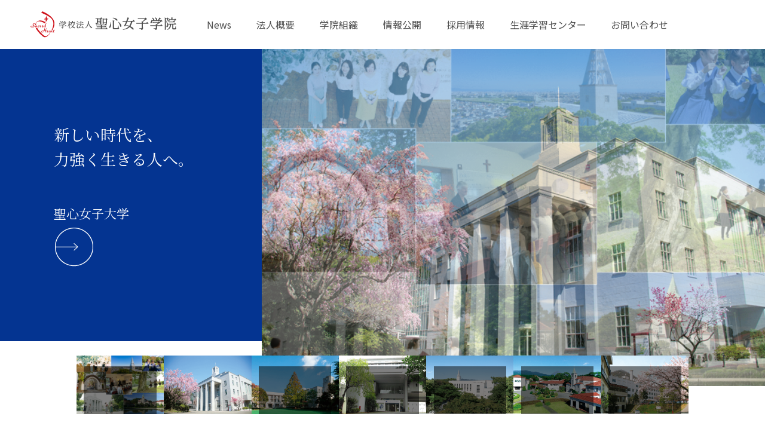

--- FILE ---
content_type: text/html; charset=UTF-8
request_url: https://www.sacred-heart.ac.jp/
body_size: 10816
content:
<!doctype html>
<html lang="ja">

<head>
	<meta charset="UTF-8">
	<meta name="viewport" content="width=device-width, initial-scale=1">

	<link href="https://www.sacred-heart.ac.jp/cms/wp-content/themes/hmr_seishin_jyoshi_2023/css/destyle.min.css"  rel="stylesheet" type="text/css" media="all">	<title>学校法人聖心女子学院</title>
<meta name='robots' content='max-image-preview:large' />
<link rel="alternate" title="oEmbed (JSON)" type="application/json+oembed" href="https://www.sacred-heart.ac.jp/wp-json/oembed/1.0/embed?url=https%3A%2F%2Fwww.sacred-heart.ac.jp%2F" />
<link rel="alternate" title="oEmbed (XML)" type="text/xml+oembed" href="https://www.sacred-heart.ac.jp/wp-json/oembed/1.0/embed?url=https%3A%2F%2Fwww.sacred-heart.ac.jp%2F&#038;format=xml" />

<!-- SEO SIMPLE PACK 3.6.2 -->
<meta name="description" content="学校法人聖心女子学院法人本部のWebサイトです。法人本部として聖心女子学院に関連する情報を総括的に発信しています。">
<meta name="keywords" content="学校法人聖心女子学院,本部,聖心,聖心会,渋谷区広尾,女子高,女子大">
<link rel="canonical" href="https://www.sacred-heart.ac.jp/">
<meta property="og:locale" content="ja_JP">
<meta property="og:type" content="website">
<meta property="og:image" content="https://www.sacred-heart.ac.jp/cms/wp-content/uploads/2023/08/img_organization_01.png">
<meta property="og:title" content="学校法人聖心女子学院">
<meta property="og:description" content="学校法人聖心女子学院法人本部のWebサイトです。法人本部として聖心女子学院に関連する情報を総括的に発信しています。">
<meta property="og:url" content="https://www.sacred-heart.ac.jp/">
<meta property="og:site_name" content="学校法人聖心女子学院">
<meta name="twitter:card" content="summary_large_image">
<meta name="google-site-verification" content="XYSR6EBdjnNSn70IH_r4WTf-yo_7IBqFmS6Pfzf0ztk">
<!-- / SEO SIMPLE PACK -->

<style id='wp-img-auto-sizes-contain-inline-css' type='text/css'>
img:is([sizes=auto i],[sizes^="auto," i]){contain-intrinsic-size:3000px 1500px}
/*# sourceURL=wp-img-auto-sizes-contain-inline-css */
</style>
<style id='wp-block-library-inline-css' type='text/css'>
:root{--wp-block-synced-color:#7a00df;--wp-block-synced-color--rgb:122,0,223;--wp-bound-block-color:var(--wp-block-synced-color);--wp-editor-canvas-background:#ddd;--wp-admin-theme-color:#007cba;--wp-admin-theme-color--rgb:0,124,186;--wp-admin-theme-color-darker-10:#006ba1;--wp-admin-theme-color-darker-10--rgb:0,107,160.5;--wp-admin-theme-color-darker-20:#005a87;--wp-admin-theme-color-darker-20--rgb:0,90,135;--wp-admin-border-width-focus:2px}@media (min-resolution:192dpi){:root{--wp-admin-border-width-focus:1.5px}}.wp-element-button{cursor:pointer}:root .has-very-light-gray-background-color{background-color:#eee}:root .has-very-dark-gray-background-color{background-color:#313131}:root .has-very-light-gray-color{color:#eee}:root .has-very-dark-gray-color{color:#313131}:root .has-vivid-green-cyan-to-vivid-cyan-blue-gradient-background{background:linear-gradient(135deg,#00d084,#0693e3)}:root .has-purple-crush-gradient-background{background:linear-gradient(135deg,#34e2e4,#4721fb 50%,#ab1dfe)}:root .has-hazy-dawn-gradient-background{background:linear-gradient(135deg,#faaca8,#dad0ec)}:root .has-subdued-olive-gradient-background{background:linear-gradient(135deg,#fafae1,#67a671)}:root .has-atomic-cream-gradient-background{background:linear-gradient(135deg,#fdd79a,#004a59)}:root .has-nightshade-gradient-background{background:linear-gradient(135deg,#330968,#31cdcf)}:root .has-midnight-gradient-background{background:linear-gradient(135deg,#020381,#2874fc)}:root{--wp--preset--font-size--normal:16px;--wp--preset--font-size--huge:42px}.has-regular-font-size{font-size:1em}.has-larger-font-size{font-size:2.625em}.has-normal-font-size{font-size:var(--wp--preset--font-size--normal)}.has-huge-font-size{font-size:var(--wp--preset--font-size--huge)}.has-text-align-center{text-align:center}.has-text-align-left{text-align:left}.has-text-align-right{text-align:right}.has-fit-text{white-space:nowrap!important}#end-resizable-editor-section{display:none}.aligncenter{clear:both}.items-justified-left{justify-content:flex-start}.items-justified-center{justify-content:center}.items-justified-right{justify-content:flex-end}.items-justified-space-between{justify-content:space-between}.screen-reader-text{border:0;clip-path:inset(50%);height:1px;margin:-1px;overflow:hidden;padding:0;position:absolute;width:1px;word-wrap:normal!important}.screen-reader-text:focus{background-color:#ddd;clip-path:none;color:#444;display:block;font-size:1em;height:auto;left:5px;line-height:normal;padding:15px 23px 14px;text-decoration:none;top:5px;width:auto;z-index:100000}html :where(.has-border-color){border-style:solid}html :where([style*=border-top-color]){border-top-style:solid}html :where([style*=border-right-color]){border-right-style:solid}html :where([style*=border-bottom-color]){border-bottom-style:solid}html :where([style*=border-left-color]){border-left-style:solid}html :where([style*=border-width]){border-style:solid}html :where([style*=border-top-width]){border-top-style:solid}html :where([style*=border-right-width]){border-right-style:solid}html :where([style*=border-bottom-width]){border-bottom-style:solid}html :where([style*=border-left-width]){border-left-style:solid}html :where(img[class*=wp-image-]){height:auto;max-width:100%}:where(figure){margin:0 0 1em}html :where(.is-position-sticky){--wp-admin--admin-bar--position-offset:var(--wp-admin--admin-bar--height,0px)}@media screen and (max-width:600px){html :where(.is-position-sticky){--wp-admin--admin-bar--position-offset:0px}}
/* VK Color Palettes */

/*# sourceURL=wp-block-library-inline-css */
</style><style id='wp-block-group-inline-css' type='text/css'>
.wp-block-group{box-sizing:border-box}:where(.wp-block-group.wp-block-group-is-layout-constrained){position:relative}
/*# sourceURL=https://www.sacred-heart.ac.jp/cms/wp-includes/blocks/group/style.min.css */
</style>
<style id='wp-block-group-theme-inline-css' type='text/css'>
:where(.wp-block-group.has-background){padding:1.25em 2.375em}
/*# sourceURL=https://www.sacred-heart.ac.jp/cms/wp-includes/blocks/group/theme.min.css */
</style>
<style id='global-styles-inline-css' type='text/css'>
:root{--wp--preset--aspect-ratio--square: 1;--wp--preset--aspect-ratio--4-3: 4/3;--wp--preset--aspect-ratio--3-4: 3/4;--wp--preset--aspect-ratio--3-2: 3/2;--wp--preset--aspect-ratio--2-3: 2/3;--wp--preset--aspect-ratio--16-9: 16/9;--wp--preset--aspect-ratio--9-16: 9/16;--wp--preset--color--black: #000000;--wp--preset--color--cyan-bluish-gray: #abb8c3;--wp--preset--color--white: #ffffff;--wp--preset--color--pale-pink: #f78da7;--wp--preset--color--vivid-red: #cf2e2e;--wp--preset--color--luminous-vivid-orange: #ff6900;--wp--preset--color--luminous-vivid-amber: #fcb900;--wp--preset--color--light-green-cyan: #7bdcb5;--wp--preset--color--vivid-green-cyan: #00d084;--wp--preset--color--pale-cyan-blue: #8ed1fc;--wp--preset--color--vivid-cyan-blue: #0693e3;--wp--preset--color--vivid-purple: #9b51e0;--wp--preset--color--base: #4d4d4d;--wp--preset--color--contrast: #fbf4e8;--wp--preset--color--primary: #043491;--wp--preset--color--secondary: #a3d6ce;--wp--preset--color--tertiary: #89ba52;--wp--preset--gradient--vivid-cyan-blue-to-vivid-purple: linear-gradient(135deg,rgb(6,147,227) 0%,rgb(155,81,224) 100%);--wp--preset--gradient--light-green-cyan-to-vivid-green-cyan: linear-gradient(135deg,rgb(122,220,180) 0%,rgb(0,208,130) 100%);--wp--preset--gradient--luminous-vivid-amber-to-luminous-vivid-orange: linear-gradient(135deg,rgb(252,185,0) 0%,rgb(255,105,0) 100%);--wp--preset--gradient--luminous-vivid-orange-to-vivid-red: linear-gradient(135deg,rgb(255,105,0) 0%,rgb(207,46,46) 100%);--wp--preset--gradient--very-light-gray-to-cyan-bluish-gray: linear-gradient(135deg,rgb(238,238,238) 0%,rgb(169,184,195) 100%);--wp--preset--gradient--cool-to-warm-spectrum: linear-gradient(135deg,rgb(74,234,220) 0%,rgb(151,120,209) 20%,rgb(207,42,186) 40%,rgb(238,44,130) 60%,rgb(251,105,98) 80%,rgb(254,248,76) 100%);--wp--preset--gradient--blush-light-purple: linear-gradient(135deg,rgb(255,206,236) 0%,rgb(152,150,240) 100%);--wp--preset--gradient--blush-bordeaux: linear-gradient(135deg,rgb(254,205,165) 0%,rgb(254,45,45) 50%,rgb(107,0,62) 100%);--wp--preset--gradient--luminous-dusk: linear-gradient(135deg,rgb(255,203,112) 0%,rgb(199,81,192) 50%,rgb(65,88,208) 100%);--wp--preset--gradient--pale-ocean: linear-gradient(135deg,rgb(255,245,203) 0%,rgb(182,227,212) 50%,rgb(51,167,181) 100%);--wp--preset--gradient--electric-grass: linear-gradient(135deg,rgb(202,248,128) 0%,rgb(113,206,126) 100%);--wp--preset--gradient--midnight: linear-gradient(135deg,rgb(2,3,129) 0%,rgb(40,116,252) 100%);--wp--preset--font-size--small: clamp(0.75rem, 0.75rem + ((1vw - 0.2rem) * 0.208), 0.875rem);--wp--preset--font-size--medium: clamp(0.875rem, 0.875rem + ((1vw - 0.2rem) * 0.208), 1rem);--wp--preset--font-size--large: clamp(1rem, 1rem + ((1vw - 0.2rem) * 0.208), 1.125rem);--wp--preset--font-size--x-large: clamp(1.125rem, 1.125rem + ((1vw - 0.2rem) * 0.522), 1.4375rem);--wp--preset--font-size--xx-large: clamp(1.375rem, 1.375rem + ((1vw - 0.2rem) * 0.625), 1.75rem);--wp--preset--font-family--system-font: "游ゴシック体", YuGothic, "游ゴシック Medium", "Yu Gothic Medium", "游ゴシック", "Yu Gothic","ヒラギノ角ゴ ProN W3", Hiragino Kaku Gothic ProN, Arial, "メイリオ", Meiryo, sans-serif;--wp--preset--spacing--20: 0.44rem;--wp--preset--spacing--30: 0.67rem;--wp--preset--spacing--40: 1rem;--wp--preset--spacing--50: 1.5rem;--wp--preset--spacing--60: 2.25rem;--wp--preset--spacing--70: 3.38rem;--wp--preset--spacing--80: 5.06rem;--wp--preset--shadow--natural: 6px 6px 9px rgba(0, 0, 0, 0.2);--wp--preset--shadow--deep: 12px 12px 50px rgba(0, 0, 0, 0.4);--wp--preset--shadow--sharp: 6px 6px 0px rgba(0, 0, 0, 0.2);--wp--preset--shadow--outlined: 6px 6px 0px -3px rgb(255, 255, 255), 6px 6px rgb(0, 0, 0);--wp--preset--shadow--crisp: 6px 6px 0px rgb(0, 0, 0);--wp--custom--font-size--huge: clamp(1.1875rem, 0.891221374rem + 1.1450381679vw, 1.75rem);--wp--custom--font-size--gigantic: clamp(1rem, 0.4732824427rem + 2.0356234097vw, 2rem);--wp--custom--color--gray-light: #cccccc;--wp--custom--color--gray: #999999;--wp--custom--color--gray-dark: #666666;--wp--custom--gutter: 1rem;}:root { --wp--style--global--content-size: 1088px;--wp--style--global--wide-size: 1280px; }:where(body) { margin: 0; }.wp-site-blocks > .alignleft { float: left; margin-right: 2em; }.wp-site-blocks > .alignright { float: right; margin-left: 2em; }.wp-site-blocks > .aligncenter { justify-content: center; margin-left: auto; margin-right: auto; }:where(.is-layout-flex){gap: 0.5em;}:where(.is-layout-grid){gap: 0.5em;}.is-layout-flow > .alignleft{float: left;margin-inline-start: 0;margin-inline-end: 2em;}.is-layout-flow > .alignright{float: right;margin-inline-start: 2em;margin-inline-end: 0;}.is-layout-flow > .aligncenter{margin-left: auto !important;margin-right: auto !important;}.is-layout-constrained > .alignleft{float: left;margin-inline-start: 0;margin-inline-end: 2em;}.is-layout-constrained > .alignright{float: right;margin-inline-start: 2em;margin-inline-end: 0;}.is-layout-constrained > .aligncenter{margin-left: auto !important;margin-right: auto !important;}.is-layout-constrained > :where(:not(.alignleft):not(.alignright):not(.alignfull)){max-width: var(--wp--style--global--content-size);margin-left: auto !important;margin-right: auto !important;}.is-layout-constrained > .alignwide{max-width: var(--wp--style--global--wide-size);}body .is-layout-flex{display: flex;}.is-layout-flex{flex-wrap: wrap;align-items: center;}.is-layout-flex > :is(*, div){margin: 0;}body .is-layout-grid{display: grid;}.is-layout-grid > :is(*, div){margin: 0;}body{font-family: var(--wp--preset--font-family--system-font);font-size: var(--wp--preset--font-size--medium);padding-top: 0px;padding-right: 0px;padding-bottom: 0px;padding-left: 0px;}a:where(:not(.wp-element-button)){text-decoration: underline;}h1{font-size: var(--wp--custom--font-size--gigantic);font-weight: bold;}h2{font-size: var(--wp--custom--font-size--huge);font-weight: bold;}h3{font-size: var(--wp--preset--font-size--x-large);font-weight: bold;}h4{font-size: var(--wp--preset--font-size--large);font-weight: bold;}h5{font-size: var(--wp--preset--font-size--medium);font-weight: bold;}h6{font-size: var(--wp--preset--font-size--medium);font-weight: bold;}:root :where(.wp-element-button, .wp-block-button__link){background-color: #32373c;border-width: 0;color: #fff;font-family: inherit;font-size: inherit;font-style: inherit;font-weight: inherit;letter-spacing: inherit;line-height: inherit;padding-top: calc(0.667em + 2px);padding-right: calc(1.333em + 2px);padding-bottom: calc(0.667em + 2px);padding-left: calc(1.333em + 2px);text-decoration: none;text-transform: inherit;}.has-black-color{color: var(--wp--preset--color--black) !important;}.has-cyan-bluish-gray-color{color: var(--wp--preset--color--cyan-bluish-gray) !important;}.has-white-color{color: var(--wp--preset--color--white) !important;}.has-pale-pink-color{color: var(--wp--preset--color--pale-pink) !important;}.has-vivid-red-color{color: var(--wp--preset--color--vivid-red) !important;}.has-luminous-vivid-orange-color{color: var(--wp--preset--color--luminous-vivid-orange) !important;}.has-luminous-vivid-amber-color{color: var(--wp--preset--color--luminous-vivid-amber) !important;}.has-light-green-cyan-color{color: var(--wp--preset--color--light-green-cyan) !important;}.has-vivid-green-cyan-color{color: var(--wp--preset--color--vivid-green-cyan) !important;}.has-pale-cyan-blue-color{color: var(--wp--preset--color--pale-cyan-blue) !important;}.has-vivid-cyan-blue-color{color: var(--wp--preset--color--vivid-cyan-blue) !important;}.has-vivid-purple-color{color: var(--wp--preset--color--vivid-purple) !important;}.has-base-color{color: var(--wp--preset--color--base) !important;}.has-contrast-color{color: var(--wp--preset--color--contrast) !important;}.has-primary-color{color: var(--wp--preset--color--primary) !important;}.has-secondary-color{color: var(--wp--preset--color--secondary) !important;}.has-tertiary-color{color: var(--wp--preset--color--tertiary) !important;}.has-black-background-color{background-color: var(--wp--preset--color--black) !important;}.has-cyan-bluish-gray-background-color{background-color: var(--wp--preset--color--cyan-bluish-gray) !important;}.has-white-background-color{background-color: var(--wp--preset--color--white) !important;}.has-pale-pink-background-color{background-color: var(--wp--preset--color--pale-pink) !important;}.has-vivid-red-background-color{background-color: var(--wp--preset--color--vivid-red) !important;}.has-luminous-vivid-orange-background-color{background-color: var(--wp--preset--color--luminous-vivid-orange) !important;}.has-luminous-vivid-amber-background-color{background-color: var(--wp--preset--color--luminous-vivid-amber) !important;}.has-light-green-cyan-background-color{background-color: var(--wp--preset--color--light-green-cyan) !important;}.has-vivid-green-cyan-background-color{background-color: var(--wp--preset--color--vivid-green-cyan) !important;}.has-pale-cyan-blue-background-color{background-color: var(--wp--preset--color--pale-cyan-blue) !important;}.has-vivid-cyan-blue-background-color{background-color: var(--wp--preset--color--vivid-cyan-blue) !important;}.has-vivid-purple-background-color{background-color: var(--wp--preset--color--vivid-purple) !important;}.has-base-background-color{background-color: var(--wp--preset--color--base) !important;}.has-contrast-background-color{background-color: var(--wp--preset--color--contrast) !important;}.has-primary-background-color{background-color: var(--wp--preset--color--primary) !important;}.has-secondary-background-color{background-color: var(--wp--preset--color--secondary) !important;}.has-tertiary-background-color{background-color: var(--wp--preset--color--tertiary) !important;}.has-black-border-color{border-color: var(--wp--preset--color--black) !important;}.has-cyan-bluish-gray-border-color{border-color: var(--wp--preset--color--cyan-bluish-gray) !important;}.has-white-border-color{border-color: var(--wp--preset--color--white) !important;}.has-pale-pink-border-color{border-color: var(--wp--preset--color--pale-pink) !important;}.has-vivid-red-border-color{border-color: var(--wp--preset--color--vivid-red) !important;}.has-luminous-vivid-orange-border-color{border-color: var(--wp--preset--color--luminous-vivid-orange) !important;}.has-luminous-vivid-amber-border-color{border-color: var(--wp--preset--color--luminous-vivid-amber) !important;}.has-light-green-cyan-border-color{border-color: var(--wp--preset--color--light-green-cyan) !important;}.has-vivid-green-cyan-border-color{border-color: var(--wp--preset--color--vivid-green-cyan) !important;}.has-pale-cyan-blue-border-color{border-color: var(--wp--preset--color--pale-cyan-blue) !important;}.has-vivid-cyan-blue-border-color{border-color: var(--wp--preset--color--vivid-cyan-blue) !important;}.has-vivid-purple-border-color{border-color: var(--wp--preset--color--vivid-purple) !important;}.has-base-border-color{border-color: var(--wp--preset--color--base) !important;}.has-contrast-border-color{border-color: var(--wp--preset--color--contrast) !important;}.has-primary-border-color{border-color: var(--wp--preset--color--primary) !important;}.has-secondary-border-color{border-color: var(--wp--preset--color--secondary) !important;}.has-tertiary-border-color{border-color: var(--wp--preset--color--tertiary) !important;}.has-vivid-cyan-blue-to-vivid-purple-gradient-background{background: var(--wp--preset--gradient--vivid-cyan-blue-to-vivid-purple) !important;}.has-light-green-cyan-to-vivid-green-cyan-gradient-background{background: var(--wp--preset--gradient--light-green-cyan-to-vivid-green-cyan) !important;}.has-luminous-vivid-amber-to-luminous-vivid-orange-gradient-background{background: var(--wp--preset--gradient--luminous-vivid-amber-to-luminous-vivid-orange) !important;}.has-luminous-vivid-orange-to-vivid-red-gradient-background{background: var(--wp--preset--gradient--luminous-vivid-orange-to-vivid-red) !important;}.has-very-light-gray-to-cyan-bluish-gray-gradient-background{background: var(--wp--preset--gradient--very-light-gray-to-cyan-bluish-gray) !important;}.has-cool-to-warm-spectrum-gradient-background{background: var(--wp--preset--gradient--cool-to-warm-spectrum) !important;}.has-blush-light-purple-gradient-background{background: var(--wp--preset--gradient--blush-light-purple) !important;}.has-blush-bordeaux-gradient-background{background: var(--wp--preset--gradient--blush-bordeaux) !important;}.has-luminous-dusk-gradient-background{background: var(--wp--preset--gradient--luminous-dusk) !important;}.has-pale-ocean-gradient-background{background: var(--wp--preset--gradient--pale-ocean) !important;}.has-electric-grass-gradient-background{background: var(--wp--preset--gradient--electric-grass) !important;}.has-midnight-gradient-background{background: var(--wp--preset--gradient--midnight) !important;}.has-small-font-size{font-size: var(--wp--preset--font-size--small) !important;}.has-medium-font-size{font-size: var(--wp--preset--font-size--medium) !important;}.has-large-font-size{font-size: var(--wp--preset--font-size--large) !important;}.has-x-large-font-size{font-size: var(--wp--preset--font-size--x-large) !important;}.has-xx-large-font-size{font-size: var(--wp--preset--font-size--xx-large) !important;}.has-system-font-font-family{font-family: var(--wp--preset--font-family--system-font) !important;}
/*# sourceURL=global-styles-inline-css */
</style>

<link rel='stylesheet' id='vk-components-style-css' href='https://www.sacred-heart.ac.jp/cms/wp-content/plugins/vk-blocks/vendor/vektor-inc/vk-component/src//assets/css/vk-components.css?ver=1.6.5' type='text/css' media='all' />
<link rel='stylesheet' id='contact-form-7-css' href='https://www.sacred-heart.ac.jp/cms/wp-content/plugins/contact-form-7/includes/css/styles.css?ver=6.1.4' type='text/css' media='all' />
<link rel='stylesheet' id='vk-swiper-style-css' href='https://www.sacred-heart.ac.jp/cms/wp-content/plugins/vk-blocks/vendor/vektor-inc/vk-swiper/src/assets/css/swiper-bundle.min.css?ver=11.0.2' type='text/css' media='all' />
<link rel='stylesheet' id='vkblocks-bootstrap-css' href='https://www.sacred-heart.ac.jp/cms/wp-content/plugins/vk-blocks/build/bootstrap_vk_using.css?ver=4.3.1' type='text/css' media='all' />
<link rel='stylesheet' id='hmr___s_base_gtn_base-gtn-style-css' href='https://www.sacred-heart.ac.jp/cms/wp-content/themes/hmr_seishin_jyoshi_2023/style.css' type='text/css' media='all' />
<link rel='stylesheet' id='hmr_custom-design_css-css' href='https://www.sacred-heart.ac.jp/cms/wp-content/themes/hmr_seishin_jyoshi_2023/css/style_design.css?ver=202402003' type='text/css' media='all' />
<link rel='stylesheet' id='hmr_custom-print-css-css' href='https://www.sacred-heart.ac.jp/cms/wp-content/themes/hmr_seishin_jyoshi_2023/css/print.css?ver=202402003' type='text/css' media='print' />
<link rel='stylesheet' id='hmr_custom-toppage_css-css' href='https://www.sacred-heart.ac.jp/cms/wp-content/themes/hmr_seishin_jyoshi_2023/css/component/toppage.css?ver=202402003' type='text/css' media='all' />
<link rel='stylesheet' id='vk-blocks-build-css-css' href='https://www.sacred-heart.ac.jp/cms/wp-content/plugins/vk-blocks/build/block-build.css?ver=1.115.2.1' type='text/css' media='all' />
<style id='vk-blocks-build-css-inline-css' type='text/css'>
:root { --vk-size-text: 16px; /* --vk-color-primary is deprecated. */ --vk-color-primary:#337ab7; }

	:root {
		--vk_image-mask-circle: url(https://www.sacred-heart.ac.jp/cms/wp-content/plugins/vk-blocks/inc/vk-blocks/images/circle.svg);
		--vk_image-mask-wave01: url(https://www.sacred-heart.ac.jp/cms/wp-content/plugins/vk-blocks/inc/vk-blocks/images/wave01.svg);
		--vk_image-mask-wave02: url(https://www.sacred-heart.ac.jp/cms/wp-content/plugins/vk-blocks/inc/vk-blocks/images/wave02.svg);
		--vk_image-mask-wave03: url(https://www.sacred-heart.ac.jp/cms/wp-content/plugins/vk-blocks/inc/vk-blocks/images/wave03.svg);
		--vk_image-mask-wave04: url(https://www.sacred-heart.ac.jp/cms/wp-content/plugins/vk-blocks/inc/vk-blocks/images/wave04.svg);
	}
	

	:root {

		--vk-balloon-border-width:1px;

		--vk-balloon-speech-offset:-12px;
	}
	

	:root {
		--vk_flow-arrow: url(https://www.sacred-heart.ac.jp/cms/wp-content/plugins/vk-blocks/inc/vk-blocks/images/arrow_bottom.svg);
	}
	
/*# sourceURL=vk-blocks-build-css-inline-css */
</style>
<link rel='stylesheet' id='vk-font-awesome-css' href='https://www.sacred-heart.ac.jp/cms/wp-content/plugins/vk-blocks/vendor/vektor-inc/font-awesome-versions/src/font-awesome/css/all.min.css?ver=7.1.0' type='text/css' media='all' />
<link rel='stylesheet' id='wp-pagenavi-css' href='https://www.sacred-heart.ac.jp/cms/wp-content/plugins/wp-pagenavi/pagenavi-css.css?ver=2.70' type='text/css' media='all' />
<script type="text/javascript" src="https://www.sacred-heart.ac.jp/cms/wp-includes/js/jquery/jquery.min.js?ver=3.7.1" id="jquery-core-js"></script>
<script type="text/javascript" src="https://www.sacred-heart.ac.jp/cms/wp-includes/js/jquery/jquery-migrate.min.js?ver=3.4.1" id="jquery-migrate-js"></script>
<script type="text/javascript" src="https://www.sacred-heart.ac.jp/cms/wp-content/themes/hmr_seishin_jyoshi_2023/js/moveTo.min.js?ver=202402003" id="hmr_custom-moveTomin-js"></script>
<script type="text/javascript" src="https://www.sacred-heart.ac.jp/cms/wp-content/themes/hmr_seishin_jyoshi_2023/js/pagetopscroll.js?ver=202402003" id="hmr_custom-pagetopscroll-js"></script>
<script type="text/javascript" src="https://www.sacred-heart.ac.jp/cms/wp-content/themes/hmr_seishin_jyoshi_2023/js/custom_drawer.js?ver=202402003" id="hmr_custom-custom_drawer-js"></script>
<script type="text/javascript" src="https://www.sacred-heart.ac.jp/cms/wp-content/themes/hmr_seishin_jyoshi_2023/js/top_swiper.js?ver=202402003" id="hmr_custom-top_swiper-js"></script>
<link rel="icon" href="https://www.sacred-heart.ac.jp/cms/wp-content/uploads/2023/08/cropped-favicon-32x32.png" sizes="32x32" />
<link rel="icon" href="https://www.sacred-heart.ac.jp/cms/wp-content/uploads/2023/08/cropped-favicon-192x192.png" sizes="192x192" />
<link rel="apple-touch-icon" href="https://www.sacred-heart.ac.jp/cms/wp-content/uploads/2023/08/cropped-favicon-180x180.png" />
<meta name="msapplication-TileImage" content="https://www.sacred-heart.ac.jp/cms/wp-content/uploads/2023/08/cropped-favicon-270x270.png" />
		<style type="text/css" id="wp-custom-css">
			/* font */
:root body {
  font-family: "Noto Sans JP", sans-serif, "游ゴシック体", YuGothic, "游ゴシック", "Yu Gothic", "游ゴシック", "Yu Gothic", "ヒラギノ角ゴ ProN W3", Hiragino Kaku Gothic ProN, Arial, "メイリオ", Meiryo, sans-serif;
  font-weight: 400;
  color: #4d4d4d;
  padding: 82px 0 0;
  margin: 0;
}
@media screen and (max-width: 768px) {
  :root body {
    padding: 0 0 0;
  }
}		</style>
		
	<!-- google fonts -->
	<link rel="preconnect" href="https://fonts.googleapis.com">
	<link rel="preconnect" href="https://fonts.gstatic.com" crossorigin>
	<link href="https://fonts.googleapis.com/css2?family=Noto+Sans+JP:wght@400;700&display=swap" rel="stylesheet">
	<link href="https://fonts.googleapis.com/css2?family=Noto+Serif+JP:wght@400;600&display=swap" rel="stylesheet">


</head>

<body class="home wp-singular page-template page-template-front-page page-template-front-page-php page page-id-64 wp-theme-hmr_seishin_jyoshi_2023 toppage drawer drawer--right fa_v7_css vk-blocks">

	<div id="fb-root"></div>
	<script async defer crossorigin="anonymous" src="https://connect.facebook.net/ja_JP/sdk.js#xfbml=1&version=v17.0" nonce="ChyxrHwB"></script>

	<a class="skip-link screen-reader-text" href="#contents-container">Skip to content</a>

	<button type="button" class="drawer-toggle drawer-hamburger">
		<span class="sr-only">toggle navigation</span>
		<span class="drawer-hamburger-icon"></span>
	</button>
	<nav class="js-menu sliding-menu-content" role="navigation">
		<ul class="drawer-menu">
			<li><a href="/post_news/">News</a></li><li><a href="/corporation">法人概要</a>
  <div class="gnavi_hover_menu">
    <div class="gnavi_inner_row">
      <div class="gir_col_lt">
        <ul>
          <li><a href="/corporation">法人概要</a></li>
        </ul>
      </div>
      <div class="gir_col_rt">

<div class="menu-hover_menu_gaiyo-container"><ul id="menu-hover_menu_gaiyo" class="sub-menu"><li id="menu-item-1321" class="menu-item menu-item-type-post_type menu-item-object-page menu-item-1321"><a href="https://www.sacred-heart.ac.jp/corporation/greeting2/">理事長ご挨拶</a></li>
<li id="menu-item-310" class="menu-item menu-item-type-post_type menu-item-object-page menu-item-310"><a href="https://www.sacred-heart.ac.jp/corporation/about_us/">聖心女子学院について</a></li>
<li id="menu-item-311" class="menu-item menu-item-type-post_type menu-item-object-page menu-item-311"><a href="https://www.sacred-heart.ac.jp/corporation/sprit/">建学の精神</a></li>
<li id="menu-item-314" class="menu-item menu-item-type-post_type menu-item-object-page menu-item-314"><a href="https://www.sacred-heart.ac.jp/corporation/organization_chart/">学校法人全体組織図</a></li>
<li id="menu-item-315" class="menu-item menu-item-type-post_type menu-item-object-page menu-item-315"><a href="https://www.sacred-heart.ac.jp/corporation/efforts_corporations/">法人の取り組み</a></li>
</ul></div>	

      </div>
    </div>
  </div>
  <!-- /.gnavi_hover_menu -->
</li><li><a href="/organization">学院組織</a>
<ul class="sub-menu footer-only">
  <li><a href="/senmon_gakko/">聖心女子専門学校卒業生の皆様へ</a></li>
  <li><a href="https://spr-sacred-heart.ed.jp/" target="_blank">札幌聖心女子学院卒業生の皆様へ</a></li>
</ul>
</li><li><a href="/data">情報公開</a>
  <div class="gnavi_hover_menu">
    <div class="gnavi_inner_row">
      <div class="gir_col_lt">
        <ul>
          <li><a href="/data">情報公開</a></li>
        </ul>
      </div>
      <div class="gir_col_rt">

<div class="menu-hover_menu_jyoho_kokai-container"><ul id="menu-hover_menu_jyoho_kokai" class="sub-menu"><li id="menu-item-316" class="menu-item menu-item-type-post_type menu-item-object-page menu-item-316"><a href="https://www.sacred-heart.ac.jp/data/successive_president/">歴代理事長・学長・校長</a></li>
<li id="menu-item-317" class="menu-item menu-item-type-post_type menu-item-object-page menu-item-317"><a href="https://www.sacred-heart.ac.jp/data/number_of_teachers/">教職員数</a></li>
<li id="menu-item-318" class="menu-item menu-item-type-post_type menu-item-object-page menu-item-318"><a href="https://www.sacred-heart.ac.jp/data/number_of_students/">学生・生徒・児童数</a></li>
<li id="menu-item-319" class="menu-item menu-item-type-post_type menu-item-object-page menu-item-319"><a href="https://www.sacred-heart.ac.jp/data/land_building_area/">土地・建物面積</a></li>
<li id="menu-item-320" class="menu-item menu-item-type-post_type menu-item-object-page menu-item-320"><a href="https://www.sacred-heart.ac.jp/data/act_of_donation/">寄附行為等</a></li>
<li id="menu-item-377" class="menu-item menu-item-type-custom menu-item-object-custom menu-item-377"><a href="/post_zaimu/">財務諸表等</a></li>
<li id="menu-item-322" class="menu-item menu-item-type-post_type menu-item-object-page menu-item-322"><a href="https://www.sacred-heart.ac.jp/data/governance_code/">ガバナンス・コード</a></li>
</ul></div>

      </div>
    </div>
  </div>
  <!-- /.gnavi_hover_menu -->
</li><li><a href="/recruitment">採用情報</a></li><li><a href="/llc">生涯学習センター</a>
  <div class="gnavi_hover_menu">
    <div class="gnavi_inner_row">
      <div class="gir_col_lt">
        <ul>
          <li><a href="/llc">生涯学習センター</a></li>
        </ul>
      </div>
      <div class="gir_col_rt">
        <ul class="sub-menu">
          <li><a href="/llc/about_attendance">受講について</a></li>
          <li><a href="/llc/entry">受講手続きのご案内</a></li>
          <li><a href="/llc/faq">よくあるご質問</a></li>
          <li><a href="/llc/list">講座一覧・お申込み</a></li>
        </ul>
      </div>
    </div>
  </div>
  <!-- /.gnavi_hover_menu -->
</li><li><a href="/inquiry">お問い合わせ</a></li>			<li id="menu-item-151" class="menu-item menu-item-type-post_type menu-item-object-page menu-item-151"><a href="https://www.sacred-heart.ac.jp/access/">交通アクセス</a></li>
<li id="menu-item-148" class="menu-item menu-item-type-post_type menu-item-object-page menu-item-148"><a href="https://www.sacred-heart.ac.jp/izo/">遺贈について</a></li>
<li id="menu-item-259" class="menu-item menu-item-type-post_type menu-item-object-page menu-item-259"><a href="https://www.sacred-heart.ac.jp/class_reunion/">同窓会</a></li>
<li id="menu-item-149" class="menu-item menu-item-type-post_type menu-item-object-page menu-item-149"><a href="https://www.sacred-heart.ac.jp/privacypolicy/">プライバシーポリシー</a></li>
<li id="menu-item-150" class="menu-item menu-item-type-post_type menu-item-object-page menu-item-150"><a href="https://www.sacred-heart.ac.jp/sitepolicy/">サイトポリシー</a></li>
		</ul>
		<div class="header_icons">
			<ul>
							</ul>
		</div>
	</nav>
	<div class="js-menu-screen menu-screen"></div>



	<header class="page-header">
		<div id="header-container">
			<div class="header_row">
				<div class="header_sitename">
					<h1>
						<a href="https://www.sacred-heart.ac.jp/">
							<span class="hd_sitename_white"><img src="https://www.sacred-heart.ac.jp/cms/wp-content/themes/hmr_seishin_jyoshi_2023/images/header_sitename_wh.svg" alt="学校法人 聖心女子学院"></span>
							<span class="hd_sitename_kuro"><img src="https://www.sacred-heart.ac.jp/cms/wp-content/themes/hmr_seishin_jyoshi_2023/images/header_sitename.svg" alt="学校法人 聖心女子学院"></span>
						</a>
					</h1>
				</div>
				<nav id="gnavi">
					<ul>
						<li><a href="/post_news/">News</a></li><li><a href="/corporation">法人概要</a>
  <div class="gnavi_hover_menu">
    <div class="gnavi_inner_row">
      <div class="gir_col_lt">
        <ul>
          <li><a href="/corporation">法人概要</a></li>
        </ul>
      </div>
      <div class="gir_col_rt">

<div class="menu-hover_menu_gaiyo-container"><ul id="menu-hover_menu_gaiyo-1" class="sub-menu"><li class="menu-item menu-item-type-post_type menu-item-object-page menu-item-1321"><a href="https://www.sacred-heart.ac.jp/corporation/greeting2/">理事長ご挨拶</a></li>
<li class="menu-item menu-item-type-post_type menu-item-object-page menu-item-310"><a href="https://www.sacred-heart.ac.jp/corporation/about_us/">聖心女子学院について</a></li>
<li class="menu-item menu-item-type-post_type menu-item-object-page menu-item-311"><a href="https://www.sacred-heart.ac.jp/corporation/sprit/">建学の精神</a></li>
<li class="menu-item menu-item-type-post_type menu-item-object-page menu-item-314"><a href="https://www.sacred-heart.ac.jp/corporation/organization_chart/">学校法人全体組織図</a></li>
<li class="menu-item menu-item-type-post_type menu-item-object-page menu-item-315"><a href="https://www.sacred-heart.ac.jp/corporation/efforts_corporations/">法人の取り組み</a></li>
</ul></div>	

      </div>
    </div>
  </div>
  <!-- /.gnavi_hover_menu -->
</li><li><a href="/organization">学院組織</a>
<ul class="sub-menu footer-only">
  <li><a href="/senmon_gakko/">聖心女子専門学校卒業生の皆様へ</a></li>
  <li><a href="https://spr-sacred-heart.ed.jp/" target="_blank">札幌聖心女子学院卒業生の皆様へ</a></li>
</ul>
</li><li><a href="/data">情報公開</a>
  <div class="gnavi_hover_menu">
    <div class="gnavi_inner_row">
      <div class="gir_col_lt">
        <ul>
          <li><a href="/data">情報公開</a></li>
        </ul>
      </div>
      <div class="gir_col_rt">

<div class="menu-hover_menu_jyoho_kokai-container"><ul id="menu-hover_menu_jyoho_kokai-1" class="sub-menu"><li class="menu-item menu-item-type-post_type menu-item-object-page menu-item-316"><a href="https://www.sacred-heart.ac.jp/data/successive_president/">歴代理事長・学長・校長</a></li>
<li class="menu-item menu-item-type-post_type menu-item-object-page menu-item-317"><a href="https://www.sacred-heart.ac.jp/data/number_of_teachers/">教職員数</a></li>
<li class="menu-item menu-item-type-post_type menu-item-object-page menu-item-318"><a href="https://www.sacred-heart.ac.jp/data/number_of_students/">学生・生徒・児童数</a></li>
<li class="menu-item menu-item-type-post_type menu-item-object-page menu-item-319"><a href="https://www.sacred-heart.ac.jp/data/land_building_area/">土地・建物面積</a></li>
<li class="menu-item menu-item-type-post_type menu-item-object-page menu-item-320"><a href="https://www.sacred-heart.ac.jp/data/act_of_donation/">寄附行為等</a></li>
<li class="menu-item menu-item-type-custom menu-item-object-custom menu-item-377"><a href="/post_zaimu/">財務諸表等</a></li>
<li class="menu-item menu-item-type-post_type menu-item-object-page menu-item-322"><a href="https://www.sacred-heart.ac.jp/data/governance_code/">ガバナンス・コード</a></li>
</ul></div>

      </div>
    </div>
  </div>
  <!-- /.gnavi_hover_menu -->
</li><li><a href="/recruitment">採用情報</a></li><li><a href="/llc">生涯学習センター</a>
  <div class="gnavi_hover_menu">
    <div class="gnavi_inner_row">
      <div class="gir_col_lt">
        <ul>
          <li><a href="/llc">生涯学習センター</a></li>
        </ul>
      </div>
      <div class="gir_col_rt">
        <ul class="sub-menu">
          <li><a href="/llc/about_attendance">受講について</a></li>
          <li><a href="/llc/entry">受講手続きのご案内</a></li>
          <li><a href="/llc/faq">よくあるご質問</a></li>
          <li><a href="/llc/list">講座一覧・お申込み</a></li>
        </ul>
      </div>
    </div>
  </div>
  <!-- /.gnavi_hover_menu -->
</li><li><a href="/inquiry">お問い合わせ</a></li>					</ul>
				</nav>
				<div class="header_icons">
					<ul>
											</ul>
				</div>
			</div>
		</div><!-- /header-container -->
	</header>



	

			<aside id="top_main_img_container">
			<div class="top_mainimg_block bg_white">
				<div class="top_mainimg">
					<!-- スライダー -->
					<div class="swiper slider">
						<div class="swiper-wrapper">
							<div class="swiper-slide">
								<div class="swiper-img">
									<div class="swiper-img">
	<img decoding="async" src="https://www.sacred-heart.ac.jp/cms/wp-content/uploads/2023/10/2acd7db91995927417e3f27a50a757cf.png" alt="" />
</div>								</div>
							</div>
							<div class="swiper-slide">
								<div class="swiper-img">
									<img decoding="async" src="https://www.sacred-heart.ac.jp/cms/wp-content/uploads/2023/09/top_mainimg01.png" alt="" />								</div>
							</div>
							<div class="swiper-slide">
								<div class="swiper-img">
									<img decoding="async" src="https://www.sacred-heart.ac.jp/cms/wp-content/uploads/2023/09/top_mainimg02.png" alt="" />								</div>
							</div>
							<div class="swiper-slide">
								<div class="swiper-img">
									<img decoding="async" src="https://www.sacred-heart.ac.jp/cms/wp-content/uploads/2023/09/top_mainimg03.png" alt="" />								</div>
							</div>
							<div class="swiper-slide">
								<div class="swiper-img">
									<img decoding="async" src="https://www.sacred-heart.ac.jp/cms/wp-content/uploads/2023/09/top_mainimg04.png" alt="" />								</div>
							</div>
							<div class="swiper-slide">
								<div class="swiper-img">
									<img decoding="async" src="https://www.sacred-heart.ac.jp/cms/wp-content/uploads/2023/09/top_mainimg05.png" alt="" />								</div>
							</div>
							<div class="swiper-slide">
								<div class="swiper-img">
									<img decoding="async" src="https://www.sacred-heart.ac.jp/cms/wp-content/uploads/2023/09/top_mainimg06.png" alt="" />								</div>
							</div>
						</div>
						<!-- 前後の矢印 -->
						<!-- <div class="swiper-button-next"></div>
					<div class="swiper-button-prev"></div> -->
					</div>
				</div>

				<div id="top_thumbs_wrap">
					<!-- サムネイル -->
					<div class="swiper slider-thumbnail">
						<div class="swiper-wrapper">
							<div class="swiper-slide">
								<div class="swiper-img">
									<div class="swiper-img">
	<img decoding="async" src="https://www.sacred-heart.ac.jp/cms/wp-content/uploads/2023/10/2acd7db91995927417e3f27a50a757cf.png" alt="" />
</div>								</div>
							</div>
							<div class="swiper-slide">
								<div class="swiper-img">
									<img decoding="async" src="https://www.sacred-heart.ac.jp/cms/wp-content/uploads/2023/09/top_mainimg01.png" alt="" />								</div>
							</div>
							<div class="swiper-slide">
								<div class="swiper-img">
									<img decoding="async" src="https://www.sacred-heart.ac.jp/cms/wp-content/uploads/2023/09/top_mainimg02.png" alt="" />								</div>
							</div>
							<div class="swiper-slide">
								<div class="swiper-img">
									<img decoding="async" src="https://www.sacred-heart.ac.jp/cms/wp-content/uploads/2023/09/top_mainimg03.png" alt="" />								</div>
							</div>
							<div class="swiper-slide">
								<div class="swiper-img">
									<img decoding="async" src="https://www.sacred-heart.ac.jp/cms/wp-content/uploads/2023/09/top_mainimg04.png" alt="" />								</div>
							</div>
							<div class="swiper-slide">
								<div class="swiper-img">
									<img decoding="async" src="https://www.sacred-heart.ac.jp/cms/wp-content/uploads/2023/09/top_mainimg05.png" alt="" />								</div>
							</div>
							<div class="swiper-slide">
								<div class="swiper-img">
									<img decoding="async" src="https://www.sacred-heart.ac.jp/cms/wp-content/uploads/2023/09/top_mainimg06.png" alt="" />								</div>
							</div>
						</div>
					</div>
				</div>
				<div class="top_mainimg_on_txt">
					<div class="top_on_txt_inner bg_white">
						<!-- 最初の1枚だけ、背景色を白に変更 -->
						<p class="top_on_txt">
	Times change,<br>
	and we must change too.
</p>
<p class="top_on_subtxt">
	Saint Madeleine Sophie Barat
</p>					</div>
					<div class="top_on_txt_inner">
						<p class="top_on_txt">
	新しい時代を、<br>
	力強く生きる人へ。
</p>
<p class="top_on_subtxt">
	聖心女子大学
</p>
<div class="top_on_btn_link">
	<a href="https://www.u-sacred-heart.ac.jp/" target="_blank"></a>
</div>					</div>
					<div class="top_on_txt_inner">
						<p class="top_on_txt">
	多様に　グローバルに<br>
	よりよく生きぬく。
</p>
<p class="top_on_subtxt">
	聖心女子学院
</p>
<div class="top_on_btn_link">
	<a href="https://www.tky-sacred-heart.ed.jp/" target="_blank"></a>
</div>					</div>
					<div class="top_on_txt_inner">
						<p class="top_on_txt">
	Growing with<br>
	Courage and Confidence
</p>
<p class="top_on_subtxt">
	聖心インターナショナルスクール
</p>
<div class="top_on_btn_link">
	<a href="https://www.issh.ac.jp" target="_blank"></a>
</div>					</div>
					<div class="top_on_txt_inner">
						<p class="top_on_txt">
	人のために　社会のために<br>
	自ら考え行動する
</p>
<p class="top_on_subtxt">
	小林聖心女子学院
</p>
<div class="top_on_btn_link">
	<a href="https://www.oby-sacred-heart.ed.jp/" target="_blank"></a>
</div>					</div>
					<div class="top_on_txt_inner">
						<p class="top_on_txt">
	ヨーロッパのボーディング<br>
	スクールの伝統
</p>
<p class="top_on_subtxt">
	不二聖心女子学院
</p>
<div class="top_on_btn_link">
	<a href="https://www.fujiseishin-jh.ed.jp/" target="_blank"></a>
</div>					</div>
					<div class="top_on_txt_inner">
						<p class="top_on_txt">
	他者に開かれた行動力<br>
	―みずから学び、みずから考える
</p>
<p class="top_on_subtxt">
	札幌聖心女子学院
</p>
<div class="top_on_btn_link">
	<a href="https://spr-sacred-heart.ed.jp/" target="_blank"></a>
</div>					</div>
				</div>
			</div>
		</aside>
		<!-- /#top_main_img_container -->
	
	<div id="contents-container">
<div id="top_contents">

	
		<article>
			
<div class="wp-block-group is-layout-flow wp-block-group-is-layout-flow" id="topsec_news">
<div class="sec_row">
	<div class="sec_col01">
		<header class="sec_header">
			<h2>News</h2>
		</header>
		<div class="link_arrow">
			<a href="/post_news/">一覧を見る</a>
		</div>
	</div>
	<!-- sec_col01 -->
	<div class="sec_col02">
		


<div class="newslist_container">
    
<dl><dt>2025-10-27</dt><dd><a href="https://www.sacred-heart.ac.jp/post_news/%e6%95%99%e5%93%a1%e6%8e%a1%e7%94%a8%e6%83%85%e5%a0%b1%e3%82%92%e6%9b%b4%e6%96%b0%e3%81%97%e3%81%be%e3%81%97%e3%81%9f%e3%80%82-2/">教員採用情報を更新しました。　※募集は終了いたしました。</a></dd></dl>
<dl><dt>2025-09-04</dt><dd><a href="https://www.sacred-heart.ac.jp/post_news/%e7%94%9f%e6%b6%af%e5%ad%a6%e7%bf%92%e3%82%bb%e3%83%b3%e3%82%bf%e3%83%bc-2025%e5%b9%b4%e5%ba%a6%e5%be%8c%e6%9c%9f%e8%ac%9b%e5%ba%a7%e3%81%ae%e7%94%b3%e8%be%bc%e5%8f%97%e4%bb%98%e3%82%92%e9%96%8b/">生涯学習センター 2025年度後期講座の申込受付を開始いたしました</a></dd></dl>
<dl><dt>2025-06-24</dt><dd><a href="https://www.sacred-heart.ac.jp/post_news/%e5%bd%b9%e5%93%a1%e5%90%8d%e7%b0%bf%e3%82%92%e6%9b%b4%e6%96%b0%e3%81%84%e3%81%9f%e3%81%97%e3%81%be%e3%81%97%e3%81%9f%e3%80%82/">役員名簿を更新いたしました。</a></dd></dl>
<dl><dt>2025-06-24</dt><dd><a href="https://www.sacred-heart.ac.jp/post_news/%e7%90%86%e4%ba%8b%e9%95%b7%e4%ba%a4%e4%bb%a3%e3%81%ae%e3%81%8a%e7%9f%a5%e3%82%89%e3%81%9b/">理事長交代のお知らせ</a></dd></dl>
<dl><dt>2025-06-05</dt><dd><a href="https://www.sacred-heart.ac.jp/post_news/%e5%af%84%e9%99%84%e8%a1%8c%e7%82%ba%e3%82%92%e6%9b%b4%e6%96%b0%e3%81%84%e3%81%9f%e3%81%97%e3%81%be%e3%81%97%e3%81%9f%e3%80%82-2/">寄附行為を更新いたしました。</a></dd></dl></div>
	</div>
<!-- 
	<div class="sec_col03">
		<p><a href="https://www.sacred-heart.ac.jp/cms/wp-content/uploads/2023/11/shimai_nyushi_2024.pdf" target="_blank" rel="noopener"><img decoding="async" src="https://www.sacred-heart.ac.jp/cms/wp-content/uploads/2023/11/banner_shimaiko_nyushi.svg" alt="姉妹校の入試情報はこちら"></a></p>
	</div>
 -->
</div>
</div>



<div class="wp-block-group is-layout-flow wp-block-group-is-layout-flow" id="topsec_gaiyo">
<div class="sec_row">
	<div class="sec_col_pho">
		<div class="pho_inner">
			<div class="sec_pho01">
				<img decoding="async" src="https://www.sacred-heart.ac.jp/cms/wp-content/uploads/2023/08/top_img_1001.png" alt="画像">
			</div>
		</div>
	</div>
	<div class="sec_col_txt">
		<div class="txt_inner">
			<header class="sec_header">
				<h2>法人概要</h2>
			</header>
			<p class="sec_txt_en">
				Times change,<br>
				and we must change too.
			</p>
			<p class="sec_txt_sub_en">
				Saint Madeleine Sophie Barat
			</p>
			<div class="link_arrow">
				<a href="/corporation/">詳細を見る</a>
			</div>
		</div>
	</div>
</div>
</div>



<div class="wp-block-group is-layout-flow wp-block-group-is-layout-flow" id="topsec_etc_block">
<div class="sec_row">
	<div class="sec_col_pho">
		<div class="pho_inner">
			<img decoding="async" src="https://www.sacred-heart.ac.jp/cms/wp-content/uploads/2023/10/topimg_gakuinsosiki_.png" alt="画像">
		</div>
	</div>
	<div class="sec_col_txt">
		<div class="txt_inner">
			<header class="sec_header">
				<h2>学院組織</h2>
			</header>
			<p class="sec_txt">
				聖マグダレナ・ソフィアは真の礼拝の精神に生きる人を育てたいと望んで、聖心女子学院を創立しました。<br>
				常にこの建学の精神の根本に立ち戻って、時代の要請を見直すことが必要です。
			</p>
			<div class="link_arrow">
				<a href="/organization/">詳細を見る</a>
			</div>
		</div>
	</div>
</div>
<!-- sec_row -->



<div class="sec_row_2col">
<div class="sec_col_txt">
<div class="txt_inner">
	<header class="sec_header">
		<h2>情報公開</h2>
	</header>
	<div class="link_arrow">
		<a href="/data/">詳細を見る</a>
	</div>
</div>
</div>
<!-- sec_col_txt -->
<div class="sec_col_txt">
<div class="txt_inner">
	<header class="sec_header">
		<h2>採用情報</h2>
	</header>
	<div class="link_arrow">
		<a href="/recruitment/">詳細を見る</a>
	</div>
</div>
<!-- sec_col_txt -->
</div>
</div>
<!-- sec_row_2col -->
</div>



<div class="wp-block-group is-layout-flow wp-block-group-is-layout-flow" id="topsec_shogai_gakushu_center">
<div class="sec_row">
	<div class="sec_col_txt">
		<header class="sec_header">
			<h2>生涯学習センター</h2>
		</header>
		<p class="sec_txt">
			「いつでも、どこでも、誰でも学べる」<br>
			それが“生涯学習”です。<br>
			緑豊かな広尾のキャンパスの中で楽しく学びませんか。
		</p>
		<div class="link_arrow">
			<a href="/llc/">詳細を見る</a>
		</div>
	</div>
	<div class="sec_col_rt">
		<ul>
			<li><a href="/llc/about_attendance/">受講について</a></li>
			<li><a href="/llc/entry/">受講手続きのご案内</a></li>
			<li><a href="/llc/faq/">よくあるご質問</a></li>
			<li><a href="/llc/list/">講座一覧・お申込み</a></li>
		</ul>
	</div>
</div>
</div>



<div class="wp-block-group is-layout-flow wp-block-group-is-layout-flow" id="topsec_facebook">
<div class="facebook_banner">
	<a href="https://www.facebook.com/SeishinNetwork/" target="_blank" rel="noopener">
		<img decoding="async" src="https://www.sacred-heart.ac.jp/cms/wp-content/uploads/2023/10/top_banner_facebook-1.png" alt="facebook">
	</a>
</div>
</div>
		</article>

	
</div><!-- #main -->


</div><!-- #contens-container -->





<footer class="page-footer">
	<nav id="ft_gnavi">
		<div class="ft_gnavi_row">
			<ul>
				<li><a href="/post_news/">News</a></li><li><a href="/corporation">法人概要</a>
  <div class="gnavi_hover_menu">
    <div class="gnavi_inner_row">
      <div class="gir_col_lt">
        <ul>
          <li><a href="/corporation">法人概要</a></li>
        </ul>
      </div>
      <div class="gir_col_rt">

<div class="menu-hover_menu_gaiyo-container"><ul id="menu-hover_menu_gaiyo-2" class="sub-menu"><li class="menu-item menu-item-type-post_type menu-item-object-page menu-item-1321"><a href="https://www.sacred-heart.ac.jp/corporation/greeting2/">理事長ご挨拶</a></li>
<li class="menu-item menu-item-type-post_type menu-item-object-page menu-item-310"><a href="https://www.sacred-heart.ac.jp/corporation/about_us/">聖心女子学院について</a></li>
<li class="menu-item menu-item-type-post_type menu-item-object-page menu-item-311"><a href="https://www.sacred-heart.ac.jp/corporation/sprit/">建学の精神</a></li>
<li class="menu-item menu-item-type-post_type menu-item-object-page menu-item-314"><a href="https://www.sacred-heart.ac.jp/corporation/organization_chart/">学校法人全体組織図</a></li>
<li class="menu-item menu-item-type-post_type menu-item-object-page menu-item-315"><a href="https://www.sacred-heart.ac.jp/corporation/efforts_corporations/">法人の取り組み</a></li>
</ul></div>	

      </div>
    </div>
  </div>
  <!-- /.gnavi_hover_menu -->
</li><li><a href="/organization">学院組織</a>
<ul class="sub-menu footer-only">
  <li><a href="/senmon_gakko/">聖心女子専門学校卒業生の皆様へ</a></li>
  <li><a href="https://spr-sacred-heart.ed.jp/" target="_blank">札幌聖心女子学院卒業生の皆様へ</a></li>
</ul>
</li><li><a href="/data">情報公開</a>
  <div class="gnavi_hover_menu">
    <div class="gnavi_inner_row">
      <div class="gir_col_lt">
        <ul>
          <li><a href="/data">情報公開</a></li>
        </ul>
      </div>
      <div class="gir_col_rt">

<div class="menu-hover_menu_jyoho_kokai-container"><ul id="menu-hover_menu_jyoho_kokai-2" class="sub-menu"><li class="menu-item menu-item-type-post_type menu-item-object-page menu-item-316"><a href="https://www.sacred-heart.ac.jp/data/successive_president/">歴代理事長・学長・校長</a></li>
<li class="menu-item menu-item-type-post_type menu-item-object-page menu-item-317"><a href="https://www.sacred-heart.ac.jp/data/number_of_teachers/">教職員数</a></li>
<li class="menu-item menu-item-type-post_type menu-item-object-page menu-item-318"><a href="https://www.sacred-heart.ac.jp/data/number_of_students/">学生・生徒・児童数</a></li>
<li class="menu-item menu-item-type-post_type menu-item-object-page menu-item-319"><a href="https://www.sacred-heart.ac.jp/data/land_building_area/">土地・建物面積</a></li>
<li class="menu-item menu-item-type-post_type menu-item-object-page menu-item-320"><a href="https://www.sacred-heart.ac.jp/data/act_of_donation/">寄附行為等</a></li>
<li class="menu-item menu-item-type-custom menu-item-object-custom menu-item-377"><a href="/post_zaimu/">財務諸表等</a></li>
<li class="menu-item menu-item-type-post_type menu-item-object-page menu-item-322"><a href="https://www.sacred-heart.ac.jp/data/governance_code/">ガバナンス・コード</a></li>
</ul></div>

      </div>
    </div>
  </div>
  <!-- /.gnavi_hover_menu -->
</li><li><a href="/recruitment">採用情報</a></li><li><a href="/llc">生涯学習センター</a>
  <div class="gnavi_hover_menu">
    <div class="gnavi_inner_row">
      <div class="gir_col_lt">
        <ul>
          <li><a href="/llc">生涯学習センター</a></li>
        </ul>
      </div>
      <div class="gir_col_rt">
        <ul class="sub-menu">
          <li><a href="/llc/about_attendance">受講について</a></li>
          <li><a href="/llc/entry">受講手続きのご案内</a></li>
          <li><a href="/llc/faq">よくあるご質問</a></li>
          <li><a href="/llc/list">講座一覧・お申込み</a></li>
        </ul>
      </div>
    </div>
  </div>
  <!-- /.gnavi_hover_menu -->
</li><li><a href="/inquiry">お問い合わせ</a></li>			</ul>
		</div>
		<!-- /.ft_navi_row -->
		<!-- <div class="ft_banner_link"> -->
				<!-- </div> -->
	</nav>


	<div id="footer-container">
		<div class="ft_row">
			<div class="ft_col_lt">
				<h5><img decoding="async" src="https://www.sacred-heart.ac.jp/cms/wp-content/uploads/2023/site_logo/header_sitename.svg" alt="学校法人 聖心女子学院"></h5>
<p class="ft_jyusho">
〒150-0012 東京都渋谷区広尾4-3-1
</p>
<p class="ft_telfax">
Tel.<a href="tel:03-3400-7300">03-3400-7300</a>（代）／Fax.03-3400-7370
</p>			</div>
			<!-- ft_col_lt -->
			<div class="ft_col_rt">
				<!-- <div class="ft_facebook_icon"> -->
								<!-- </div> -->
				<nav id="ft_navi">
					<ul>
						<li class="menu-item menu-item-type-post_type menu-item-object-page menu-item-151"><a href="https://www.sacred-heart.ac.jp/access/">交通アクセス</a></li>
<li class="menu-item menu-item-type-post_type menu-item-object-page menu-item-148"><a href="https://www.sacred-heart.ac.jp/izo/">遺贈について</a></li>
<li class="menu-item menu-item-type-post_type menu-item-object-page menu-item-259"><a href="https://www.sacred-heart.ac.jp/class_reunion/">同窓会</a></li>
<li class="menu-item menu-item-type-post_type menu-item-object-page menu-item-149"><a href="https://www.sacred-heart.ac.jp/privacypolicy/">プライバシーポリシー</a></li>
<li class="menu-item menu-item-type-post_type menu-item-object-page menu-item-150"><a href="https://www.sacred-heart.ac.jp/sitepolicy/">サイトポリシー</a></li>
					</ul>
				</nav>
			</div>
		</div>
		<div class="ft_copyright"><small>&copy;the Sacred Heart, Tokyo.</small></div>
	</div><!-- /footer-container -->
</footer>


<div id="backtopbtn">
	<a href="#" class="js-pagetop" data-mt-duration="500"></a>
</div>

<script type="speculationrules">
{"prefetch":[{"source":"document","where":{"and":[{"href_matches":"/*"},{"not":{"href_matches":["/cms/wp-*.php","/cms/wp-admin/*","/cms/wp-content/uploads/*","/cms/wp-content/*","/cms/wp-content/plugins/*","/cms/wp-content/themes/hmr_seishin_jyoshi_2023/*","/*\\?(.+)"]}},{"not":{"selector_matches":"a[rel~=\"nofollow\"]"}},{"not":{"selector_matches":".no-prefetch, .no-prefetch a"}}]},"eagerness":"conservative"}]}
</script>
<script type="text/javascript" src="https://www.sacred-heart.ac.jp/cms/wp-includes/js/dist/hooks.min.js?ver=dd5603f07f9220ed27f1" id="wp-hooks-js"></script>
<script type="text/javascript" src="https://www.sacred-heart.ac.jp/cms/wp-includes/js/dist/i18n.min.js?ver=c26c3dc7bed366793375" id="wp-i18n-js"></script>
<script type="text/javascript" id="wp-i18n-js-after">
/* <![CDATA[ */
wp.i18n.setLocaleData( { 'text direction\u0004ltr': [ 'ltr' ] } );
//# sourceURL=wp-i18n-js-after
/* ]]> */
</script>
<script type="text/javascript" src="https://www.sacred-heart.ac.jp/cms/wp-content/plugins/contact-form-7/includes/swv/js/index.js?ver=6.1.4" id="swv-js"></script>
<script type="text/javascript" id="contact-form-7-js-translations">
/* <![CDATA[ */
( function( domain, translations ) {
	var localeData = translations.locale_data[ domain ] || translations.locale_data.messages;
	localeData[""].domain = domain;
	wp.i18n.setLocaleData( localeData, domain );
} )( "contact-form-7", {"translation-revision-date":"2025-11-30 08:12:23+0000","generator":"GlotPress\/4.0.3","domain":"messages","locale_data":{"messages":{"":{"domain":"messages","plural-forms":"nplurals=1; plural=0;","lang":"ja_JP"},"This contact form is placed in the wrong place.":["\u3053\u306e\u30b3\u30f3\u30bf\u30af\u30c8\u30d5\u30a9\u30fc\u30e0\u306f\u9593\u9055\u3063\u305f\u4f4d\u7f6e\u306b\u7f6e\u304b\u308c\u3066\u3044\u307e\u3059\u3002"],"Error:":["\u30a8\u30e9\u30fc:"]}},"comment":{"reference":"includes\/js\/index.js"}} );
//# sourceURL=contact-form-7-js-translations
/* ]]> */
</script>
<script type="text/javascript" id="contact-form-7-js-before">
/* <![CDATA[ */
var wpcf7 = {
    "api": {
        "root": "https:\/\/www.sacred-heart.ac.jp\/wp-json\/",
        "namespace": "contact-form-7\/v1"
    }
};
//# sourceURL=contact-form-7-js-before
/* ]]> */
</script>
<script type="text/javascript" src="https://www.sacred-heart.ac.jp/cms/wp-content/plugins/contact-form-7/includes/js/index.js?ver=6.1.4" id="contact-form-7-js"></script>
<script type="text/javascript" src="https://www.sacred-heart.ac.jp/cms/wp-content/plugins/vk-blocks/vendor/vektor-inc/vk-swiper/src/assets/js/swiper-bundle.min.js?ver=11.0.2" id="vk-swiper-script-js"></script>
<script type="text/javascript" src="https://www.sacred-heart.ac.jp/cms/wp-content/plugins/vk-blocks/build/vk-slider.min.js?ver=1.115.2.1" id="vk-blocks-slider-js"></script>

</body>

</html>

--- FILE ---
content_type: text/css
request_url: https://www.sacred-heart.ac.jp/cms/wp-content/themes/hmr_seishin_jyoshi_2023/style.css
body_size: 569
content:
/*!
Theme Name: hmr_seishin_jyoshi_2023
Theme URI: 
Author: HMR
Author URI: 
Description: Description
Version: 1.0.0
License: GNU General Public License v2 or later
License URI: LICENSE
Text Domain: hmr_s_base-gtn
Tags: custom-background, custom-logo, custom-menu, featured-images, threaded-comments, translation-ready
*/

/* 幅広ブロックに幅広コンテンツ幅を指定 
 * 幅広のサイズは、1380oxに固定とする。 
 * メディアクエリで、カスタム変数が使えないから、--wp--style--global--wide-size 
 */
@media screen and (min-width: 1380px) {
  #contents-container .alignwide {
    width: 1380px;
    margin-left: 50%;
    transform: translateX(-690px);
  }
}


/* 全幅ブロックに全幅コンテンツ幅を指定 
 * 100vwだと、スクロールバーの分隠れてしまうので、少し小さくする
 */
#main-contents>*.alignfull {
  width: 98vw;
  margin-left: 50%;
  transform: translateX(-50%);
}

/* グループブロックの中のブロックを全幅に対応させる。
 */
body #main-contents .is-layout-constrained> :where(:not(.alignleft):not(.alignright):not(.alignfull)) {
  width: 100%;
  max-width: none;
}

/* 画像　中央・左・右寄せ */
body #main-contents figure.alignleft {
  float: left;
  margin-inline-start: 0;
  margin-inline-end: 2em;
}

body #main-contents figure.alignright {
  float: right;
  margin-inline-start: 2em;
  margin-inline-end: 0;
}

body #main-contents figure.aligncenter:where(:not(.alignleft):not(.alignright):not(.alignfull)) {
  max-width: 1088px;
  margin-left: auto !important;
  margin-right: auto !important;
}



/* 余白調整 */
/* .entry-content {
  padding-left: var(--wp--custom--gutter);
  padding-right: var(--wp--custom--gutter);
}

.entry-content>*.alignfull {
  margin-left: calc(var(--wp--custom--gutter) * -1);
  margin-right: calc(var(--wp--custom--gutter) * -1);
}
 */

--- FILE ---
content_type: text/css
request_url: https://www.sacred-heart.ac.jp/cms/wp-content/themes/hmr_seishin_jyoshi_2023/css/style_design.css?ver=202402003
body_size: 6248
content:
@charset "UTF-8";
:root {
  --header-height: 82px;
}

/* 設定 */
html {
  -webkit-box-sizing: border-box;
          box-sizing: border-box;
}

*,
*::after,
*::before {
  -webkit-box-sizing: inherit;
          box-sizing: inherit;
}

body {
  font-family: "Noto Sans JP", sans-serif, "游ゴシック体", YuGothic, "游ゴシック", "Yu Gothic", "游ゴシック", "Yu Gothic", "ヒラギノ角ゴ ProN W3", Hiragino Kaku Gothic ProN, Arial, "メイリオ", Meiryo, sans-serif;
  font-weight: 400;
  color: #4d4d4d;
  padding: 82px 0 0;
  margin: 0;
}
@media screen and (max-width: 768px) {
  body {
    padding: 0 0 0;
  }
}

a {
  color: #ec7416;
  text-decoration: none;
}

a:link {
  text-decoration: none;
}

a:visited {
  color: #7a68ee;
}

a:hover {
  color: #043491;
}

img {
  margin: 0;
  padding: 0;
  border: 0;
  outline: 0;
  vertical-align: middle;
  image-rendering: -webkit-optimize-contrast;
  max-width: 100%;
  height: auto;
}

@media screen and (min-width: 769px) {
  a[href^="tel:"] {
    cursor: default;
    pointer-events: none;
    text-decoration: none;
    color: #4d4d4d;
  }
}
#main-contents {
  letter-spacing: 0.02em;
  line-height: 1.7;
  padding: 80px 1em 90px;
  max-width: 1120px;
  margin: 0 auto;
}
#main-contents a {
  word-break: break-all;
}
@media screen and (max-width: 768px) {
  #main-contents {
    padding: 40px 1em 40px;
  }
}

/* ページヘッダー */
a.skiplink {
  display: block;
  overflow: hidden;
  height: 0;
  padding: 0;
}

#header-container {
  position: fixed;
  z-index: 9000;
  top: 0;
  left: 0;
  width: 100%;
  height: 82px;
  padding: 0 2% 0 4%;
  background-color: #fff;
  -webkit-transition: all 0.2s ease-in 0.1s;
  transition: all 0.2s ease-in 0.1s;
}
#header-container:has(#gnavi:hover), #header-container:has(.header_icons:hover) {
  background-color: #043491;
}
#header-container:has(#gnavi:hover) a, #header-container:has(.header_icons:hover) a {
  color: #fff;
}
#header-container:has(#gnavi:hover) .header_row .header_sitename .hd_sitename_white, #header-container:has(.header_icons:hover) .header_row .header_sitename .hd_sitename_white {
  display: block;
}
#header-container:has(#gnavi:hover) .header_row .header_sitename .hd_sitename_kuro, #header-container:has(.header_icons:hover) .header_row .header_sitename .hd_sitename_kuro {
  display: none;
}
#header-container:has(#gnavi:hover) .header_row .header_icons ul li.hd_en a, #header-container:has(.header_icons:hover) .header_row .header_icons ul li.hd_en a {
  background-image: url("../images/ico_en_wh.png");
}
#header-container:has(#gnavi:hover) .header_row .header_icons ul li.hd_jp a, #header-container:has(.header_icons:hover) .header_row .header_icons ul li.hd_jp a {
  background-image: url("../images/ico_jp_wh.png");
}
#header-container:has(#gnavi:hover) .header_row .header_icons ul li.hd_facebook a, #header-container:has(.header_icons:hover) .header_row .header_icons ul li.hd_facebook a {
  background-image: url("../images/ico_facebook_wh.png");
}
#header-container .header_row {
  display: -webkit-box;
  display: -ms-flexbox;
  display: flex;
  -webkit-box-pack: justify;
      -ms-flex-pack: justify;
          justify-content: space-between;
  height: 100%;
}
#header-container .header_row .header_sitename {
  -webkit-box-flex: 0;
      -ms-flex: none;
          flex: none;
  width: 250px;
  display: -webkit-box;
  display: -ms-flexbox;
  display: flex;
  -webkit-box-align: center;
      -ms-flex-align: center;
          align-items: center;
  margin: 0;
  padding: 0;
  margin-right: 2%;
}
#header-container .header_row .header_sitename h1 {
  font-size: 16px;
  font-size: 1rem;
  line-height: 1.2;
  width: 100%;
}
#header-container .header_row .header_sitename h1 img {
  width: 100%;
  max-width: 244px;
}
#header-container .header_row .header_sitename a {
  display: block;
}
#header-container .header_row .header_sitename .hd_sitename_white {
  display: none;
}
#header-container .header_row .header_sitename .hd_sitename_kuro {
  display: block;
}
#header-container .header_row #gnavi {
  -webkit-box-flex: 1;
      -ms-flex: 1 1 auto;
          flex: 1 1 auto;
}
@media screen and (max-width: 768px) {
  #header-container .header_row #gnavi {
    display: none;
  }
}
#header-container .header_row .header_icons {
  padding-left: 2%;
  -webkit-box-flex: 0;
      -ms-flex: none;
          flex: none;
  width: 115px;
}
#header-container .header_row .header_icons ul {
  height: 100%;
  display: -webkit-box;
  display: -ms-flexbox;
  display: flex;
  -ms-flex-pack: distribute;
      justify-content: space-around;
  -webkit-box-align: center;
      -ms-flex-align: center;
          align-items: center;
}
#header-container .header_row .header_icons ul li a {
  display: block;
  overflow: hidden;
  text-indent: 100%;
  width: 32px;
  height: 32px;
}
#header-container .header_row .header_icons ul li a:hover {
  opacity: 0.7;
}
#header-container .header_row .header_icons ul li.hd_en a {
  background-repeat: no-repeat;
  background-position: 50% 0%;
  background-image: url("../images/ico_en.png");
}
#header-container .header_row .header_icons ul li.hd_jp a {
  background-repeat: no-repeat;
  background-position: 50% 0%;
  background-image: url("../images/ico_jp.png");
}
#header-container .header_row .header_icons ul li.hd_facebook a {
  background-repeat: no-repeat;
  background-position: 50% 0%;
  background-image: url("../images/ico_facebook.png");
}
@media screen and (max-width: 768px) {
  #header-container .header_row .header_icons {
    display: none;
  }
}
@media screen and (max-width: 768px) {
  #header-container .header_row .header_sitename {
    max-width: 250px;
    width: 50%;
  }
  #header-container .header_row .header_sitename h1 {
    font-size: 16px;
    font-size: 1rem;
    line-height: 1.2;
  }
}
@media screen and (max-width: 768px) {
  #header-container {
    position: relative;
    top: auto;
    left: auto;
    height: 62px;
  }
}

#gnavi > ul {
  display: -webkit-box;
  display: -ms-flexbox;
  display: flex;
  -webkit-box-pack: justify;
      -ms-flex-pack: justify;
          justify-content: space-between;
  max-width: 840px;
  margin: 0 0 0 auto;
  height: 100%;
}
#gnavi > ul > li {
  -webkit-box-flex: 1;
      -ms-flex: 1 1 auto;
          flex: 1 1 auto;
}
#gnavi > ul > li:hover {
  color: #fff;
}
#gnavi > ul > li:hover .gnavi_hover_menu {
  translate: 0 0;
  opacity: 1;
  z-index: 11000;
  visibility: visible;
}
#gnavi > ul > li > a {
  position: relative;
  display: -webkit-box;
  display: -ms-flexbox;
  display: flex;
  -webkit-box-orient: vertical;
  -webkit-box-direction: normal;
      -ms-flex-direction: column;
          flex-direction: column;
  -webkit-box-pack: center;
      -ms-flex-pack: center;
          justify-content: center;
  -webkit-box-align: center;
      -ms-flex-align: center;
          align-items: center;
  width: 100%;
  height: 100%;
  color: #4d4d4d;
}
#gnavi > ul > li > a:hover {
  opacity: 0.7;
}
#gnavi > ul > li > a:hover:before {
  content: "";
  position: absolute;
  top: 80%;
  left: 0;
  width: 100%;
  border-bottom: 1px solid #fff;
}
#gnavi > ul > li > .gnavi_hover_menu {
  z-index: -1;
  visibility: hidden;
  position: absolute;
  top: 100%;
  left: 0;
  width: 100%;
  opacity: 0;
  translate: 0 -5%;
  padding: 5%;
  -webkit-transition: all 0.2s ease-in 0.1s;
  transition: all 0.2s ease-in 0.1s;
  color: #fff;
  background-color: #043491;
}
#gnavi > ul > li > .gnavi_hover_menu .gnavi_inner_row {
  display: -webkit-box;
  display: -ms-flexbox;
  display: flex;
  -webkit-box-pack: justify;
      -ms-flex-pack: justify;
          justify-content: space-between;
  max-width: 1120px;
  margin: 0 auto;
}
#gnavi > ul > li > .gnavi_hover_menu .gnavi_inner_row a {
  color: #fff;
}
#gnavi > ul > li > .gnavi_hover_menu .gnavi_inner_row ul li a {
  display: block;
  padding-right: 45px;
  background-repeat: no-repeat;
  background-position: 97% 50%;
  background-image: url("../images/ico_yaji_long_wh.png");
}
#gnavi > ul > li > .gnavi_hover_menu .gnavi_inner_row ul li a:hover {
  opacity: 0.7;
  background-position: 100% 50%;
}
#gnavi > ul > li > .gnavi_hover_menu .gnavi_inner_row .gir_col_lt {
  -webkit-box-flex: 0;
      -ms-flex: 0 1 20%;
          flex: 0 1 20%;
}
#gnavi > ul > li > .gnavi_hover_menu .gnavi_inner_row .gir_col_lt ul {
  font-family: "Noto Serif JP", serif;
  font-weight: 400;
}
#gnavi > ul > li > .gnavi_hover_menu .gnavi_inner_row .gir_col_lt ul li a {
  display: inline-block;
  font-size: clamp(1rem, 0.8354007634rem + 0.6361323155vw, 1.3125rem);
  padding-right: 50px;
  padding-top: 18px;
  padding-bottom: 18px;
}
#gnavi > ul > li > .gnavi_hover_menu .gnavi_inner_row .gir_col_rt {
  -webkit-box-flex: 0;
      -ms-flex: 0 1 78%;
          flex: 0 1 78%;
}
#gnavi > ul > li > .gnavi_hover_menu .gnavi_inner_row .gir_col_rt ul {
  display: -webkit-box;
  display: -ms-flexbox;
  display: flex;
  -ms-flex-wrap: wrap;
      flex-wrap: wrap;
}
#gnavi > ul > li > .gnavi_hover_menu .gnavi_inner_row .gir_col_rt ul li {
  -webkit-box-flex: 0;
      -ms-flex: 0 1 31%;
          flex: 0 1 31%;
  margin-right: 2%;
  border-bottom: 1px solid #fff;
}
#gnavi > ul > li > .gnavi_hover_menu .gnavi_inner_row .gir_col_rt ul li a {
  padding-top: 18px;
  padding-bottom: 18px;
}
#gnavi > ul ul.footer-only {
  display: none;
}

#subpage_header_title {
  position: relative;
}
#subpage_header_title:before {
  content: "";
  position: absolute;
  top: 0;
  left: 0;
  width: 100%;
  height: 3.5vw;
  background-color: #043491;
}
#subpage_header_title .subpage_header_inner {
  padding: 3.5vw 1em 0;
  text-align: center;
  width: 100%;
  height: 13.68vw;
  display: -webkit-box;
  display: -ms-flexbox;
  display: flex;
  -webkit-box-orient: vertical;
  -webkit-box-direction: normal;
      -ms-flex-direction: column;
          flex-direction: column;
  -webkit-box-pack: center;
      -ms-flex-pack: center;
          justify-content: center;
  -webkit-box-align: center;
      -ms-flex-align: center;
          align-items: center;
}
#subpage_header_title .subpage_header_inner h2 {
  font-family: "Noto Serif JP", serif;
  font-weight: 600;
  font-size: clamp(1rem, 0.5391221374rem + 1.7811704835vw, 1.875rem);
  color: #043491;
}

/* パンクズ */
#breadcrumb {
  max-width: 1120px;
  margin: 0 auto;
  padding: 0.5em 1em 0.5em;
  color: #b8b8b8;
  font-size: 14px;
  font-size: 0.875rem;
}
#breadcrumb a {
  color: #b8b8b8;
}
#breadcrumb ul {
  margin: 0;
  padding: 0;
  list-style-type: none;
  overflow: hidden;
  line-height: 1.3;
}
#breadcrumb ul li {
  margin: 0;
  padding: 0 16px 0 0;
  float: left;
}
#breadcrumb ul li:last-child {
  background: none;
}
@media screen and (max-width: 768px) {
  #breadcrumb {
    font-size: 12px;
    font-size: 0.75rem;
  }
}

/* ページフッター */
#ft_gnavi {
  padding: 4% 5%;
  background-color: #f7f9fc;
}
#ft_gnavi a {
  color: #4d4d4d;
}
@media (any-hover: hover) {
  #ft_gnavi a:hover {
    opacity: 0.7;
  }
}
#ft_gnavi .ft_gnavi_row > ul {
  display: -webkit-box;
  display: -ms-flexbox;
  display: flex;
  -webkit-box-pack: justify;
      -ms-flex-pack: justify;
          justify-content: space-between;
  font-size: 15px;
  font-size: 0.9375rem;
}
#ft_gnavi .ft_gnavi_row > ul > li ul.sub-menu {
  font-size: 14px;
  font-size: 0.875rem;
  margin-top: 30px;
}
#ft_gnavi .ft_gnavi_row > ul > li ul.sub-menu > li {
  margin-bottom: 10px;
  padding-bottom: 10px;
  border-bottom: 1px solid #e1e1e1;
}
#ft_gnavi .ft_gnavi_row .gir_col_lt {
  display: none;
}
#ft_gnavi .ft_gnavi_row .gnavi_hover_menu,
#ft_gnavi .ft_gnavi_row .gnavi_inner_row,
#ft_gnavi .ft_gnavi_row .gir_col_rt {
  display: contents;
}
@media screen and (max-width: 768px) {
  #ft_gnavi .ft_gnavi_row {
    display: none;
  }
}
#ft_gnavi .ft_banner_link {
  margin-top: 15px;
  text-align: right;
}
#ft_gnavi .ft_banner_link a {
  display: inline-block;
  padding: 10px 16px;
  font-family: "Noto Serif JP", serif;
  font-weight: 400;
  color: #fff;
  background-color: #043491;
}
@media (any-hover: hover) {
  #ft_gnavi .ft_banner_link a:hover {
    opacity: 0.7;
  }
}
@media screen and (max-width: 768px) {
  #ft_gnavi .ft_banner_link {
    margin-top: 0;
    text-align: center;
  }
}

#footer-container {
  padding: 4% 5%;
  background-color: #edf1f7;
}
#footer-container a {
  color: #4d4d4d;
}
#footer-container .ft_row {
  display: -webkit-box;
  display: -ms-flexbox;
  display: flex;
}
#footer-container .ft_row .ft_col_lt {
  -webkit-box-flex: 0;
      -ms-flex: 0 1 35%;
          flex: 0 1 35%;
}
#footer-container .ft_row .ft_col_lt h5 {
  margin: 0 0 15px;
  padding: 0;
}
#footer-container .ft_row .ft_col_lt h5 img {
  width: 100%;
  max-width: 244px;
}
#footer-container .ft_row .ft_col_lt .ft_jyusho {
  font-size: 13px;
  font-size: 0.8125rem;
  line-height: 1.4;
  margin-bottom: 5px;
}
#footer-container .ft_row .ft_col_lt .ft_telfax {
  font-size: 13px;
  font-size: 0.8125rem;
  line-height: 1.4;
}
#footer-container .ft_row .ft_col_rt {
  -webkit-box-flex: 0;
      -ms-flex: 0 1 65%;
          flex: 0 1 65%;
}
#footer-container .ft_row .ft_col_rt .ft_facebook_icon {
  text-align: right;
  margin-bottom: 10px;
}
#footer-container .ft_row .ft_col_rt .ft_facebook_icon a {
  overflow: hidden;
  text-indent: 100%;
  display: inline-block;
  width: 32px;
  height: 32px;
  background-repeat: no-repeat;
  background-position: 50% 50%;
  background-image: url("../images/ico_facebook.png");
}
#footer-container .ft_row #ft_navi {
  font-size: 14px;
  font-size: 0.875rem;
  margin-top: 10px;
}
#footer-container .ft_row #ft_navi ul {
  display: -webkit-box;
  display: -ms-flexbox;
  display: flex;
  -webkit-box-pack: end;
      -ms-flex-pack: end;
          justify-content: flex-end;
}
#footer-container .ft_row #ft_navi ul li {
  margin: 0 0 0 4em;
}
@media (any-hover: hover) {
  #footer-container .ft_row #ft_navi ul li a:hover {
    opacity: 0.7;
  }
}
@media screen and (max-width: 1150px) {
  #footer-container .ft_row #ft_navi ul li {
    margin: 0 0 0 2em;
  }
}
@media screen and (max-width: 768px) {
  #footer-container .ft_row #ft_navi {
    display: none;
  }
}
@media screen and (max-width: 768px) {
  #footer-container .ft_row {
    display: -webkit-box;
    display: -ms-flexbox;
    display: flex;
    -webkit-box-orient: vertical;
    -webkit-box-direction: normal;
        -ms-flex-direction: column;
            flex-direction: column;
  }
  #footer-container .ft_row .ft_col_lt {
    display: contents;
  }
  #footer-container .ft_row .ft_col_lt h5 {
    padding-top: 15px;
    text-align: center;
    -webkit-box-ordinal-group: 3;
        -ms-flex-order: 2;
            order: 2;
  }
  #footer-container .ft_row .ft_col_lt .ft_jyusho {
    text-align: center;
    -webkit-box-ordinal-group: 4;
        -ms-flex-order: 3;
            order: 3;
  }
  #footer-container .ft_row .ft_col_lt .ft_telfax {
    text-align: center;
    -webkit-box-ordinal-group: 5;
        -ms-flex-order: 4;
            order: 4;
  }
  #footer-container .ft_row .ft_col_rt {
    display: contents;
  }
  #footer-container .ft_row .ft_col_rt .ft_facebook_icon {
    text-align: center;
    -webkit-box-ordinal-group: 2;
        -ms-flex-order: 1;
            order: 1;
  }
}
#footer-container .ft_copyright {
  margin-top: 20px;
  text-align: right;
  color: #adadad;
  letter-spacing: 0.05em;
  font-size: 13px;
  font-size: 0.8125rem;
}
#footer-container .ft_copyright small {
  font-style: normal;
}
@media screen and (max-width: 768px) {
  #footer-container .ft_copyright {
    text-align: center;
  }
}
@media screen and (max-width: 768px) {
  #footer-container {
    padding-top: 30px;
  }
  #footer-container .ft_copyright {
    padding-top: 40px;
  }
}

#backtopbtn {
  position: fixed;
  bottom: 20px;
  right: 0px;
  width: 36px;
  height: 36px;
  display: none;
}
#backtopbtn a {
  display: block;
  width: 36px;
  height: 36px;
  background: url("../images/btn_pagetop.png") 0 0 no-repeat;
}

@media screen and (min-width: 769px) {
  #backtopbtn {
    position: fixed;
    bottom: 20px;
    right: 20px;
    width: 50px;
    height: 50px;
    display: none;
  }
  #backtopbtn a {
    display: block;
    width: 50px;
    height: 50px;
    background: url("../images/btn_pagetop.png") 0 0 no-repeat;
  }
}
/* コンテンツエリア */
#contents-container {
  margin: 0 auto;
}

#main-contents h1 {
  margin: 3em 0 0.7em;
  line-height: 1.4;
  font-family: "Noto Serif JP", serif;
  font-weight: 600;
}
#main-contents h1:first-child {
  margin-top: 0;
}
#main-contents h2 {
  margin: 2em 0 1em;
  line-height: 1.4;
  border-bottom: 1px solid #e1e1e1;
  font-family: "Noto Serif JP", serif;
  font-weight: 600;
}
#main-contents h2:first-child {
  margin-top: 0;
}
#main-contents .entry-title:nth-child(n+2) h2:first-child {
  margin-top: 2em;
}
#main-contents h3 {
  margin: 2.5em 0 1em;
  line-height: 1.4;
  text-align: center;
  position: relative;
  color: #043491;
  font-family: "Noto Serif JP", serif;
  font-weight: 600;
  display: -webkit-box;
  display: -ms-flexbox;
  display: flex;
  -webkit-box-pack: justify;
      -ms-flex-pack: justify;
          justify-content: space-between;
  -webkit-box-align: center;
      -ms-flex-align: center;
          align-items: center;
}
#main-contents h3:first-child {
  margin-top: 0;
}
#main-contents h3:before {
  content: "";
  height: 1px;
  background-color: #043491;
  margin-left: 5%;
  margin-right: 5%;
  -webkit-box-flex: 1;
      -ms-flex: 1 1 auto;
          flex: 1 1 auto;
  min-width: 3%;
}
#main-contents h3:after {
  content: "";
  height: 1px;
  background-color: #043491;
  margin-left: 5%;
  margin-right: 5%;
  -webkit-box-flex: 1;
      -ms-flex: 1 1 auto;
          flex: 1 1 auto;
  min-width: 3%;
}
@media screen and (max-width: 768px) {
  #main-contents h3:before {
    content: "";
    margin-left: 0%;
    margin-right: 2%;
  }
  #main-contents h3:after {
    content: "";
    margin-left: 2%;
    margin-right: 0%;
  }
}
#main-contents h4 {
  margin: 2em 0 1em;
  line-height: 1.4;
  color: #043491;
  font-family: "Noto Serif JP", serif;
  font-weight: 600;
}
#main-contents h4:first-child {
  margin-top: 0;
}
#main-contents h5 {
  margin: 1.6em 0 0.7em;
  line-height: 1.4;
  color: #043491;
  font-family: "Noto Serif JP", serif;
  font-weight: 600;
}
#main-contents h5:first-child {
  margin-top: 0;
}
#main-contents h6 {
  margin: 1.2em 0 0.4em;
  line-height: 1.4;
  color: #043491;
  font-family: "Noto Serif JP", serif;
  font-weight: 600;
}
#main-contents h6:first-child {
  margin-top: 0;
}

#main-contents table.table_normal {
  border-top: 1px solid #aaa;
  border-left: 1px solid #aaa;
  line-height: 1.5;
  width: 100%;
  margin: 0 auto;
}
#main-contents table.table_normal th {
  border-right: 1px solid #aaa;
  border-bottom: 1px solid #aaa;
  font-weight: normal;
  padding: 4px 4px;
  background-color: #efefef;
}
#main-contents table.table_normal td {
  border-right: 1px solid #aaa;
  border-bottom: 1px solid #aaa;
  padding: 4px 4px;
}

#main-contents ul {
  list-style-type: disc;
  margin: 0.5em 0 0.8em 1.5em;
}
#main-contents ul li {
  line-height: 1.5;
  margin-bottom: 0.4em;
}
#main-contents ol {
  list-style-type: decimal;
  margin: 0.5em 0 0.8em 1.5em;
}
#main-contents ol li {
  line-height: 1.5;
  margin-bottom: 0.4em;
}

/* コンテンツ共通パーツ */
#main-contents .has-c-red-color,
#top_contents .has-c-red-color {
  color: #e50011 !important;
}
#main-contents .has-c-red-background-color,
#top_contents .has-c-red-background-color {
  background-color: #e50011 !important;
}
#main-contents .c-red,
#top_contents .c-red {
  color: #e50011 !important;
}
#main-contents .center,
#top_contents .center {
  text-align: center !important;
}
#main-contents .right,
#top_contents .right {
  text-align: right !important;
}

#main-contents .font-xs,
#top_contents .font-xs {
  font-size: clamp(0.625rem, 0.5591603053rem + 0.2544529262vw, 0.75rem);
}
#main-contents .font-s,
#top_contents .font-s {
  font-size: clamp(0.75rem, 0.6841603053rem + 0.2544529262vw, 0.875rem);
}
#main-contents .font-m,
#top_contents .font-m {
  font-size: clamp(0.875rem, 0.8091603053rem + 0.2544529262vw, 1rem);
}
#main-contents .font-l,
#top_contents .font-l {
  font-size: clamp(1rem, 0.9341603053rem + 0.2544529262vw, 1.125rem);
}
#main-contents .font-xl,
#top_contents .font-xl {
  font-size: clamp(1.125rem, 1.0591603053rem + 0.2544529262vw, 1.25rem);
}

#main-contents ul.sitemap {
  margin-top: 1em;
  list-style-position: inside;
}
#main-contents ul.sitemap > li {
  padding-bottom: 0.5em;
  text-indent: -1.5em;
  padding-left: 2.5em;
  margin-bottom: 0.5em;
  border-bottom: 1px solid #bbb;
  background: none;
}
#main-contents ul.sitemap > li > ul.children {
  list-style-position: inside;
  margin-top: 0.5em;
  margin-left: 0;
  padding-left: 0;
}
#main-contents ul.sitemap > li > ul.children li {
  padding-bottom: 0.5em;
  text-indent: -1.5em;
  padding-left: 2.5em;
  margin-bottom: 0.5em;
  border-bottom: 1px dotted #ccc;
}
#main-contents ul.sitemap > li > ul.children li:last-child {
  border-bottom: none;
}

.wp-pagenavi {
  margin-top: 30px;
}

.wp-pagenavi a,
.wp-pagenavi span {
  display: inline-block;
  margin-bottom: 5px;
  padding: 5px 8px;
}

#main-contents .search-item {
  padding: 15px 0;
  border-bottom: 1px solid #ccc;
}
#main-contents .search-item h5 {
  margin-top: 5px;
}

.newslist_container dl {
  display: -webkit-box;
  display: -ms-flexbox;
  display: flex;
  line-height: 1.4;
  padding: 20px 2% 20px 0;
  border-bottom: 1px solid #e1e1e1;
}
@media (any-hover: hover) {
  .newslist_container dl:hover {
    background-position: 99.3% 50%;
  }
}
.newslist_container dl .new_mark {
  font-size: clamp(0.625rem, 0.5591603053rem + 0.2544529262vw, 0.75rem);
  font-weight: normal;
  position: relative;
  top: -1px;
  display: inline-block;
  padding: 2px 5px;
  margin-right: 5px;
  color: #fff;
  background-color: #e50011;
}
.newslist_container dl dt {
  -webkit-box-flex: 0;
      -ms-flex: none;
          flex: none;
  width: 120px;
  margin: 0;
  padding: 0;
  color: #a6a6a6;
  font-size: clamp(0.875rem, 0.8420801527rem + 0.1272264631vw, 0.9375rem);
  font-weight: normal;
  letter-spacing: 1px;
}
.newslist_container dl dd {
  -webkit-box-flex: 1;
      -ms-flex: 1 1 auto;
          flex: 1 1 auto;
  font-size: clamp(0.875rem, 0.8091603053rem + 0.2544529262vw, 1rem);
  font-weight: bold;
}
.newslist_container dl dd a {
  color: #4d4d4d;
}
@media (any-hover: hover) {
  .newslist_container dl dd a:hover {
    color: #043491;
    text-decoration: none;
  }
}
@media screen and (max-width: 768px) {
  .newslist_container dl {
    -webkit-box-orient: vertical;
    -webkit-box-direction: normal;
        -ms-flex-direction: column;
            flex-direction: column;
  }
  .newslist_container dl dt {
    width: 100%;
    margin-bottom: 5px;
  }
}

#main-contents .wpcf7-spinner {
  display: block;
}
#main-contents .hissu {
  font-size: 13px;
  font-size: 0.8125rem;
  text-align: center;
  position: absolute;
  right: 0;
  top: 0;
  padding: 0 5px;
  margin: 0 0;
  color: #fff;
  background-color: #e50011;
}
#main-contents .hissu_rel {
  font-size: 13px;
  font-size: 0.8125rem;
  text-align: center;
  position: relative;
  right: auto;
  top: -2px;
  padding: 0 5px;
  margin: 0 5px 0 0;
  color: #fff;
  background-color: #e50011;
}
#main-contents .your-toikomoku .wpcf7-list-item {
  display: block;
}
#main-contents table.table-toiawase {
  border-top: 1px solid #e1e1e1;
  border-left: 1px solid #e1e1e1;
  line-height: 1.5;
  width: 100%;
  margin: 0 auto;
  border-collapse: collapse;
}
#main-contents table.table-toiawase input[type=checkbox] {
  margin-right: 5px;
}
#main-contents table.table-toiawase th {
  border-right: 1px solid #e1e1e1;
  border-bottom: 1px solid #e1e1e1;
  width: 28%;
  position: relative;
  padding: 10px;
  padding-right: 48px;
  background-clip: padding-box;
  background-color: #f0f0f1;
}
#main-contents table.table-toiawase td {
  border-right: 1px solid #e1e1e1;
  border-bottom: 1px solid #e1e1e1;
  position: relative;
  padding: 10px;
  background-clip: padding-box;
}
#main-contents table.table-toiawase td .hissu {
  font-size: 13px;
  font-size: 0.8125rem;
  text-align: center;
  position: relative;
  right: auto;
  top: -2px;
  padding: 0 5px;
  margin: 0 5px 0 0;
  color: #fff;
  background-color: #e50011;
}
#main-contents table.table-toiawase td .space_hissu {
  font-size: 13px;
  font-size: 0.8125rem;
  text-align: center;
  position: relative;
  right: auto;
  top: -2px;
  padding: 0 5px;
  margin: 0 5px 0 0;
  color: #fff;
  background-color: transparent;
}
#main-contents table.table-toiawase td p {
  margin-bottom: 5px;
}
#main-contents table.table-toiawase td label {
  display: inline;
}
#main-contents table.table-toiawase td input[type=radio] {
  margin-right: 5px;
}
#main-contents table.table-toiawase td .radio_office_kibo {
  display: -webkit-box;
  display: -ms-flexbox;
  display: flex;
  -ms-flex-wrap: wrap;
      flex-wrap: wrap;
}
#main-contents table.table-toiawase td .radio_office_kibo span.wpcf7-list-item {
  -webkit-box-flex: 0;
      -ms-flex: 0 1 45%;
          flex: 0 1 45%;
}
#main-contents table.table-toiawase td .check_keii {
  display: -webkit-box;
  display: -ms-flexbox;
  display: flex;
  -ms-flex-wrap: wrap;
      flex-wrap: wrap;
}
#main-contents table.table-toiawase td .check_keii span.wpcf7-list-item {
  -webkit-box-flex: 0;
      -ms-flex: 0 1 45%;
          flex: 0 1 45%;
}
#main-contents table.table-toiawase td .keii_etc {
  width: 90%;
  margin-left: 1em;
}
@media screen and (max-width: 900px) {
  #main-contents table.table-toiawase tr {
    width: 100%;
    display: block;
  }
  #main-contents table.table-toiawase th,
  #main-contents table.table-toiawase td {
    width: 100%;
    display: block;
  }
}
#main-contents .submitbtn {
  margin-top: 20px;
  text-align: center;
}
#main-contents .submitbtn input {
  font-size: 18px;
  font-size: 1.125rem;
  padding: 8px 25px;
  cursor: pointer;
}
#main-contents .submitbtn input:disabled {
  color: #ccc;
  cursor: not-allowed;
}
#main-contents .wpcf7cp-btns {
  text-align: center;
}
#main-contents .wpcf7cp-btns .wpcf7-form-control {
  margin: 0 10px;
}
#main-contents #wpcf7cpcnf table th {
  width: 30%;
}
#main-contents #wpcf7cpcnf table td {
  width: 70%;
}
#main-contents .wpcf7 .ajax-loader {
  display: block;
}
#main-contents .wd5 {
  width: 5%;
}
#main-contents .wd15 {
  width: 15%;
}

#main-contents .wd100 {
  width: 100%;
}
#main-contents .wd90 {
  width: 90%;
}
#main-contents .wd80 {
  width: 80%;
}
#main-contents .wd75 {
  width: 75%;
}
#main-contents .wd70 {
  width: 70%;
}
#main-contents .wd65 {
  width: 65%;
}
#main-contents .wd60 {
  width: 60%;
}
#main-contents .wd55 {
  width: 55%;
}
#main-contents .wd50 {
  width: 50%;
}
#main-contents .wd45 {
  width: 45%;
}
#main-contents .wd40 {
  width: 40%;
}
#main-contents .wd35 {
  width: 35%;
}
#main-contents .wd30 {
  width: 30%;
}
#main-contents .wd25 {
  width: 25%;
}
#main-contents .wd20 {
  width: 20%;
}
#main-contents .wd15 {
  width: 15%;
}
#main-contents .wd10 {
  width: 10%;
}

#main-contents .wp-block-columns.space_between {
  -webkit-box-pack: justify;
      -ms-flex-pack: justify;
          justify-content: space-between;
}

#main-contents .mrgbtm0 {
  margin-bottom: 0;
}
#main-contents .mrgbtm0 figure {
  margin-bottom: 0;
}
#main-contents .mrgbtm05 {
  margin-bottom: 0.5em;
}
#main-contents .mrgbtm1 {
  margin-bottom: 1em;
}
#main-contents .mrgbtm2 {
  margin-bottom: 2em;
}
#main-contents .mrgbtm3 {
  margin-bottom: 3em;
}
#main-contents .mrgleft1 {
  margin-left: 1em;
}
#main-contents .mrgleft2 {
  margin-left: 2em;
}
#main-contents .mrgleft3 {
  margin-left: 3em;
}

#main-contents .clear_float::after {
  clear: both;
  content: "";
  display: table;
}

#main-contents :target {
  scroll-margin-top: var(--header-height);
}

#main-contents .wp-block-flexible-table-block-table.wp-block-flexible-table-block-table > table tr:first-child th,
#main-contents .wp-block-flexible-table-block-table.wp-block-flexible-table-block-table > table tr:first-child td {
  border-top: 1px solid #e1e1e1;
  border-left: 1px solid #e1e1e1;
}
#main-contents .wp-block-flexible-table-block-table.wp-block-flexible-table-block-table > table th:first-child,
#main-contents .wp-block-flexible-table-block-table.wp-block-flexible-table-block-table > table td:first-child {
  border-left: 1px solid #e1e1e1;
}
#main-contents .wp-block-flexible-table-block-table.wp-block-flexible-table-block-table > table th {
  border-color: #e1e1e1;
  border-bottom: 1px solid #e1e1e1;
  border-right: 1px solid #e1e1e1;
}
#main-contents .wp-block-flexible-table-block-table.wp-block-flexible-table-block-table > table td {
  border-color: #e1e1e1;
  border-bottom: 1px solid #e1e1e1;
  border-right: 1px solid #e1e1e1;
}
@media screen and (max-width: 768px) {
  #main-contents .wp-block-flexible-table-block-table.wp-block-flexible-table-block-table > table.is-stacked-on-mobile th,
  #main-contents .wp-block-flexible-table-block-table.wp-block-flexible-table-block-table > table.is-stacked-on-mobile td {
    border: 0px solid transparent;
    border-left: 1px solid #e1e1e1;
    border-bottom: 1px solid #e1e1e1;
    border-right: 1px solid #e1e1e1;
  }
  #main-contents .wp-block-flexible-table-block-table.wp-block-flexible-table-block-table > table.is-stacked-on-mobile tr:first-child th {
    border-top: 0px solid transparent;
  }
  #main-contents .wp-block-flexible-table-block-table.wp-block-flexible-table-block-table > table.is-stacked-on-mobile tr:first-child th:first-child {
    border-top: 1px solid #e1e1e1;
  }
  #main-contents .wp-block-flexible-table-block-table.wp-block-flexible-table-block-table > table.is-stacked-on-mobile tr:first-child td {
    border-top: 0px solid transparent;
  }
  #main-contents .wp-block-flexible-table-block-table.wp-block-flexible-table-block-table > table.is-stacked-on-mobile tr:first-child td:first-child {
    border-top: 1px solid #e1e1e1;
  }
}

#main-contents ul.ul_border {
  list-style-type: none;
  margin: 0;
  padding: 0;
}
#main-contents ul.ul_border li {
  padding: 10px 20px;
  border-bottom: 1px solid #e1e1e1;
  position: relative;
}
#main-contents ul.ul_border li:before {
  content: "";
  position: absolute;
  left: 4px;
  top: calc(50% - 3px);
  width: 6px;
  height: 6px;
  border-radius: 50%;
  background-color: #043491;
}

#main-contents details {
  margin: 1px 0;
  padding: 8px;
  border: 1px solid #e1e1e1;
}
#main-contents details summary {
  /* display: list-item;以外を指定してデフォルトの三角形アイコンを消します */
  display: block;
  padding-left: 36px;
  margin: 0.5em 0;
  position: relative;
}
#main-contents details summary:before {
  content: "";
  position: absolute;
  top: calc(50% - 9px);
  left: 5px;
  width: 18px;
  height: 18px;
  background-repeat: no-repeat;
  background-position: 0 50%;
  background-image: url("../images/ico_yaji_yoko_blue01.png");
  background-size: contain;
}
#main-contents details summary::-webkit-details-marker {
  /* Safariで表示されるデフォルトの三角形アイコンを消します */
  display: none;
}
#main-contents details[open] summary:before {
  background-image: url("../images/ico_yaji_shita_blue01.png");
}

#main-contents .post_extinfo {
  text-align: right;
  margin-bottom: 1em;
}

#main-contents .ggmap iframe {
  width: 100%;
  height: 450px;
}

#main-contents .wp-block-columns.column_center {
  -webkit-box-pack: center;
      -ms-flex-pack: center;
          justify-content: center;
}

#main-contents .wp-block-image.aligncenter {
  margin-left: auto;
  margin-right: auto;
}

#main-contents .table-wrap {
  overflow: auto;
  position: relative;
}
@media screen and (max-width: 600px) {
  #main-contents {
    /* 2列テーブルを1列に */
  }
  #main-contents .table-wrap:before {
    content: "表は左右にスクロールできます"; /* 文字化け対策のためUnicode変換 */
    color: #fff;
    font-size: 12px;
    background-color: #e07903;
    position: absolute;
    top: 0px;
    border-radius: 5px;
    padding: 0.05em 0.5em;
  }
  #main-contents .table-wrap {
    padding-top: 24px;
    overflow: scroll;
  }
  #main-contents .table-wrap table {
    width: 840px !important;
    max-width: none;
  }
  #main-contents .table-wrap .wp-block-flexible-table-block-table.wp-block-flexible-table-block-table > table {
    width: 840px !important;
    max-width: none;
  }
  #main-contents .table-1col th,
  #main-contents .table-1col td {
    width: 100% !important;
    display: block;
    border-top: none;
  }
  #main-contents .table-1col tr:first-child th {
    border-top: 1px solid #ddd;
  }
}

#main-contents .font_mincho {
  font-family: "Noto Serif JP", serif;
  font-weight: 600;
}
#main-contents .catch01 {
  font-family: "Noto Serif JP", serif;
  font-weight: 600;
  font-size: clamp(1rem, 0.6708015267rem + 1.272264631vw, 1.625rem);
}

/* スマホメニュー */
@media screen and (min-width: 769px) {
  body .drawer-hamburger,
  body .sliding-menu-content,
  body .js-menu-screen {
    display: none;
  }
}
.sliding-menu-content {
  font-size: 14px;
  font-size: 0.875rem;
  position: fixed;
  top: 0;
  right: 0;
  bottom: 0;
  left: auto;
  width: 16.25rem;
  height: 100%;
  -webkit-transform: translateX(16.25rem);
          transform: translateX(16.25rem);
  -webkit-transition: all 0.25s linear;
  transition: all 0.25s linear;
  background: #043491;
  z-index: 999999;
  overflow-y: scroll;
  -webkit-overflow-scrolling: touch;
}
.sliding-menu-content a {
  color: #fff;
}
.sliding-menu-content .drawer-menu {
  margin: 0;
  padding: 20px 0px 20px 0px;
  list-style: none;
}
.sliding-menu-content .drawer-menu .gir_col_lt {
  display: none;
}
.sliding-menu-content .drawer-menu .gnavi_hover_menu,
.sliding-menu-content .drawer-menu .gnavi_inner_row,
.sliding-menu-content .drawer-menu .gir_col_rt {
  display: contents;
}
.sliding-menu-content .drawer-menu ul {
  margin: 0;
  padding: 0;
  margin-top: 15px;
}
.sliding-menu-content .drawer-menu li {
  margin-bottom: 10px;
  padding-bottom: 10px;
  padding-left: 1em;
  border-bottom: 1px dotted #ccc;
}
.sliding-menu-content .drawer-menu li:last-child {
  border-bottom: none;
  margin-bottom: 0px;
}
.sliding-menu-content .drawer-menu > li {
  border-bottom: 1px solid #ccc;
  padding-bottom: 15px;
  margin-bottom: 15px;
}
.sliding-menu-content.is-visible {
  -webkit-transform: translateX(0);
          transform: translateX(0);
}
.sliding-menu-content .header_icons {
  padding-bottom: 40px;
  -webkit-box-flex: 0;
      -ms-flex: none;
          flex: none;
  width: 100%;
}
.sliding-menu-content .header_icons ul {
  height: 100%;
  display: -webkit-box;
  display: -ms-flexbox;
  display: flex;
  -webkit-box-pack: center;
      -ms-flex-pack: center;
          justify-content: center;
  -webkit-box-align: center;
      -ms-flex-align: center;
          align-items: center;
}
.sliding-menu-content .header_icons ul li {
  margin: 0 1%;
}
.sliding-menu-content .header_icons ul li a {
  display: block;
  overflow: hidden;
  text-indent: 100%;
  width: 32px;
  height: 32px;
}
.sliding-menu-content .header_icons ul li.hd_en a {
  background-repeat: no-repeat;
  background-position: 50% 0%;
  background-image: url("../images/ico_en_wh.png");
}
.sliding-menu-content .header_icons ul li.hd_facebook a {
  background-repeat: no-repeat;
  background-position: 50% 0%;
  background-image: url("../images/ico_facebook_wh.png");
}

.menu-screen {
  position: fixed;
  top: 0;
  left: 0;
  right: 0;
  bottom: 0;
  -webkit-transition: all 0.3s;
  transition: all 0.3s;
  background: #313437;
  opacity: 0;
  visibility: hidden;
  z-index: 999998;
}
.menu-screen.is-visible {
  opacity: 0.4;
  visibility: visible;
}

/*!------------------------------------*\
    Top
\*!------------------------------------*/
.drawer--top .drawer-nav {
  top: -100%;
  left: 0;
  width: 100%;
  height: auto;
  max-height: 100%;
  -webkit-transition: top 0.6s cubic-bezier(0.19, 1, 0.22, 1);
  transition: top 0.6s cubic-bezier(0.19, 1, 0.22, 1);
}

.drawer--top.drawer-open .drawer-nav {
  top: 0;
}

.drawer--top .drawer-hamburger,
.drawer--top.drawer-open .drawer-hamburger {
  right: 0;
}

/*!------------------------------------*\
    Left
\*!------------------------------------*/
.drawer--left .drawer-nav {
  left: -16.25rem;
  -webkit-transition: left 0.6s cubic-bezier(0.19, 1, 0.22, 1);
  transition: left 0.6s cubic-bezier(0.19, 1, 0.22, 1);
}

.drawer--left.drawer-open .drawer-nav,
.drawer--left .drawer-hamburger,
.drawer--left.drawer-open .drawer-navbar .drawer-hamburger {
  left: 0;
}

.drawer--left.drawer-open .drawer-hamburger {
  left: 16.25rem;
}

/*!------------------------------------*\
    Right
\*!------------------------------------*/
.drawer--right .drawer-nav {
  right: -16.25rem;
  -webkit-transition: right 0.6s cubic-bezier(0.19, 1, 0.22, 1);
  transition: right 0.6s cubic-bezier(0.19, 1, 0.22, 1);
}

.drawer--right.drawer-open .drawer-nav,
.drawer--right .drawer-hamburger,
.drawer--right.drawer-open .drawer-navbar .drawer-hamburger {
  right: 0;
}

.drawer--right.drawer-open .drawer-hamburger {
  right: 16.25rem;
}

/*!------------------------------------*\
    Hamburger
\*!------------------------------------*/
.drawer-hamburger {
  position: fixed;
  z-index: 999999;
  top: 0;
  display: block;
  -webkit-box-sizing: content-box;
          box-sizing: content-box;
  width: 2rem;
  padding: 0;
  padding-top: 18px;
  padding-right: 0.75rem;
  padding-bottom: 30px;
  padding-left: 0.75rem;
  -webkit-transition: all 0.6s cubic-bezier(0.19, 1, 0.22, 1);
  transition: all 0.6s cubic-bezier(0.19, 1, 0.22, 1);
  -webkit-transform: translate3d(0, 0, 0);
  transform: translate3d(0, 0, 0);
  border: 0;
  outline: 0;
  background-color: transparent;
}

.drawer-hamburger:hover {
  cursor: pointer;
  background-color: transparent;
}

.drawer-hamburger-icon {
  position: relative;
  display: block;
  margin-top: 10px;
}

.drawer-hamburger-icon,
.drawer-hamburger-icon:before,
.drawer-hamburger-icon:after {
  width: 100%;
  height: 4px;
  -webkit-transition: all 0.6s cubic-bezier(0.19, 1, 0.22, 1);
  transition: all 0.6s cubic-bezier(0.19, 1, 0.22, 1);
  background-color: #043491;
  border-radius: 4px;
}

.drawer-hamburger-icon:before,
.drawer-hamburger-icon:after {
  position: absolute;
  top: -10px;
  left: 0;
  content: " ";
}

.drawer-hamburger-icon:after {
  top: 10px;
}

.drawer-open .drawer-hamburger-icon {
  background-color: transparent;
}

.drawer-open .drawer-hamburger-icon:before,
.drawer-open .drawer-hamburger-icon:after {
  top: 0;
}

.drawer-open .drawer-hamburger-icon:before {
  -webkit-transform: rotate(45deg);
  transform: rotate(45deg);
}

.drawer-open .drawer-hamburger-icon:after {
  -webkit-transform: rotate(-45deg);
  transform: rotate(-45deg);
}

/*!------------------------------------*\
    accessibility
\*!------------------------------------*/
/*!
 * Only display content to screen readers
 * See: http://a11yproject.com/posts/how-to-hide-content
 */
.sr-only {
  position: absolute;
  overflow: hidden;
  clip: rect(0, 0, 0, 0);
  width: 1px;
  height: 1px;
  margin: -1px;
  padding: 0;
  border: 0;
}

/*!
 * Use in conjunction with .sr-only to only display content when it's focused.
 * Useful for "Skip to main content" links; see http://www.w3.org/TR/2013/NOTE-WCAG20-TECHS-20130905/G1
 * Credit: HTML5 Boilerplate
 */
.sr-only-focusable:active,
.sr-only-focusable:focus {
  position: static;
  overflow: visible;
  clip: auto;
  width: auto;
  height: auto;
  margin: 0;
}

--- FILE ---
content_type: text/css
request_url: https://www.sacred-heart.ac.jp/cms/wp-content/themes/hmr_seishin_jyoshi_2023/css/component/toppage.css?ver=202402003
body_size: 2683
content:
@charset "UTF-8";
@-webkit-keyframes zoomUp {
  0% {
    -webkit-transform: scale(1);
            transform: scale(1);
  }
  100% {
    -webkit-transform: scale(1.15);
            transform: scale(1.15); /* 拡大率 */
  }
}
@keyframes zoomUp {
  0% {
    -webkit-transform: scale(1);
            transform: scale(1);
  }
  100% {
    -webkit-transform: scale(1.15);
            transform: scale(1.15); /* 拡大率 */
  }
}
.swiper-slide-active .swiper-img,
.swiper-slide-duplicate-active .swiper-img,
.swiper-slide-prev .swiper-img {
  -webkit-animation: zoomUp 7s linear 0s normal both;
          animation: zoomUp 7s linear 0s normal both;
}

.swiper-slide img {
  height: auto;
  width: 100%;
}

#top_main_img_container .top_mainimg_block {
  position: relative;
}
#top_main_img_container .top_mainimg_block:before {
  content: "";
  position: absolute;
  top: 0;
  left: 0;
  width: 100%;
  height: 80%;
  background-color: #043491;
}
#top_main_img_container .top_mainimg_block.bg_white:before {
  content: "";
  background-color: #fff;
}
@media screen and (max-width: 768px) {
  #top_main_img_container .top_mainimg_block.bg_white .top_mainimg_on_txt {
    background-color: #fff;
  }
}
#top_main_img_container .top_mainimg_block .top_mainimg_block {
  width: 70%;
  margin: 0 0 0 auto;
}
#top_main_img_container .top_mainimg_block .top_mainimg {
  position: relative;
  z-index: 5000;
  width: 65.78%;
  max-height: 100vh;
  margin: 0 0 0 auto;
  overflow: hidden;
}
#top_main_img_container .top_mainimg_block .top_mainimg .swiper-slide {
  display: block;
  position: relative;
}
#top_main_img_container .top_mainimg_block .top_mainimg .swiper-slide .swiper-img_logo {
  position: absolute;
  top: 55.67%;
  left: 24.34%;
  width: 48.33%;
  aspect-ratio: 1/0.196;
  text-align: center;
}
#top_main_img_container .top_mainimg_block .top_mainimg img {
  width: 100%;
  height: auto;
}
@media screen and (max-width: 768px) {
  #top_main_img_container .top_mainimg_block .top_mainimg {
    width: 100%;
  }
}
#top_main_img_container .top_mainimg_block #top_thumbs_wrap {
  position: relative;
  z-index: 6500;
  width: 80%;
  margin: 0 auto;
  margin-top: -4%;
}
#top_main_img_container .top_mainimg_block #top_thumbs_wrap .swiper-slide-active .swiper-img,
#top_main_img_container .top_mainimg_block #top_thumbs_wrap .swiper-slide-duplicate-active .swiper-img,
#top_main_img_container .top_mainimg_block #top_thumbs_wrap .swiper-slide-prev .swiper-img {
  -webkit-animation: none 0 linear 0s normal both;
          animation: none 0 linear 0s normal both;
}
#top_main_img_container .top_mainimg_block #top_thumbs_wrap .slider-thumbnail .swiper-slide {
  position: relative;
}
#top_main_img_container .top_mainimg_block #top_thumbs_wrap .slider-thumbnail .swiper-slide:before {
  content: "";
  position: absolute;
  bottom: 0;
  left: 8.5%;
  width: 83%;
  height: 82%;
  background-color: rgba(0, 0, 0, 0.5);
}
#top_main_img_container .top_mainimg_block #top_thumbs_wrap .slider-thumbnail .swiper-slide img {
  scale: 0.8;
  mix-blend-mode: multiply;
  -webkit-transform-origin: bottom center;
          transform-origin: bottom center;
}
#top_main_img_container .top_mainimg_block #top_thumbs_wrap .slider-thumbnail .swiper-slide.swiper-slide-thumb-active {
  opacity: 1;
}
#top_main_img_container .top_mainimg_block #top_thumbs_wrap .slider-thumbnail .swiper-slide.swiper-slide-thumb-active:before {
  content: none;
}
#top_main_img_container .top_mainimg_block #top_thumbs_wrap .slider-thumbnail .swiper-slide.swiper-slide-thumb-active img {
  mix-blend-mode: normal;
  scale: 1;
}
@media screen and (max-width: 768px) {
  #top_main_img_container .top_mainimg_block #top_thumbs_wrap {
    width: 100%;
  }
  #top_main_img_container .top_mainimg_block #top_thumbs_wrap #top_thumbs .slide_inner {
    padding: 0 4px;
  }
}
#top_main_img_container .top_mainimg_block .top_mainimg_on_txt {
  position: absolute;
  top: 0;
  left: 0;
  width: 100%;
  height: 80%;
  z-index: 6000;
  color: #fff;
}
#top_main_img_container .top_mainimg_block .top_mainimg_on_txt .top_on_txt_inner {
  width: 86%;
  height: 100%;
  margin: 0 auto;
  display: -webkit-box;
  display: -ms-flexbox;
  display: flex;
  -webkit-box-orient: vertical;
  -webkit-box-direction: normal;
      -ms-flex-direction: column;
          flex-direction: column;
  -webkit-box-pack: center;
      -ms-flex-pack: center;
          justify-content: center;
}
@media screen and (min-width: 769px) {
  #top_main_img_container .top_mainimg_block .top_mainimg_on_txt .top_on_txt_inner {
    -webkit-transition: opacity 0.4s, display 0.4s;
    transition: opacity 0.4s, display 0.4s;
    transition-behavior: allow-discrete;
    opacity: 1;
  }
}
#top_main_img_container .top_mainimg_block .top_mainimg_on_txt .top_on_txt_inner .top_on_txt {
  font-family: "Noto Serif JP", serif;
  font-weight: 400;
  font-size: clamp(1.125rem, 0.8616412214rem + 1.0178117048vw, 1.625rem);
  line-height: 1.6;
  margin-bottom: 5%;
}
#top_main_img_container .top_mainimg_block .top_mainimg_on_txt .top_on_txt_inner .top_on_subtxt {
  font-family: "Noto Serif JP", serif;
  font-weight: 400;
  font-size: clamp(1rem, 0.8354007634rem + 0.6361323155vw, 1.3125rem);
  line-height: 1.6;
}
#top_main_img_container .top_mainimg_block .top_mainimg_on_txt .top_on_txt_inner .top_on_btn_link {
  margin-top: 5px;
}
#top_main_img_container .top_mainimg_block .top_mainimg_on_txt .top_on_txt_inner .top_on_btn_link a {
  display: inline-block;
  width: 68px;
  height: 68px;
  background-repeat: no-repeat;
  background-position: 50% 50%;
  background-image: url("../../images/ico_yaji_maru_white01.png");
}
#top_main_img_container .top_mainimg_block .top_mainimg_on_txt .top_on_txt_inner .top_on_btn_link a:hover {
  background-image: url("../../images/ico_yaji_maru_white01_hover.png");
}
#top_main_img_container .top_mainimg_block .top_mainimg_on_txt .top_on_txt_inner.bg_white {
  color: #043491;
}
@media screen and (max-width: 768px) {
  #top_main_img_container .top_mainimg_block .top_mainimg_on_txt {
    padding: 5% 0;
    position: relative;
    background-color: #043491;
  }
}

#top_contents {
  font-size: 16px;
  font-size: 1rem;
  line-height: 1.6;
}
#top_contents .sec_header {
  margin-bottom: 30px;
}
#top_contents .sec_header h2 {
  font-family: "Noto Serif JP", serif;
  font-weight: 400;
  margin: 0;
  padding: 0;
  font-size: clamp(1.3125rem, 1.1808206107rem + 0.5089058524vw, 1.5625rem);
}
#top_contents .sec_txt {
  font-size: clamp(0.875rem, 0.8091603053rem + 0.2544529262vw, 1rem);
}
#top_contents .link_arrow a {
  font-size: 15px;
  font-size: 0.9375rem;
  line-height: 1.2;
  color: #4d4d4d;
  display: inline-block;
  padding-top: 32px;
  padding-bottom: 32px;
  padding-right: 72px;
  background-repeat: no-repeat;
  background-position: 100% 54%;
  background-image: url("../../images/ico_yaji_maru_blue01.png");
}
@media (any-hover: hover) {
  #top_contents .link_arrow a:hover {
    opacity: 0.7;
    background-image: url("../../images/ico_yaji_maru_blue01_hover.png");
    text-decoration: none;
  }
}
#topsec_news {
  margin: 160px 0;
}
#topsec_news .sec_header {
  margin-bottom: 50px;
}
#topsec_news .sec_header h2 {
  margin: 0;
  padding: 0;
  font-size: clamp(1.5rem, 1.4670801527rem + 0.1272264631vw, 1.5625rem);
}
#topsec_news .sec_row {
  display: -webkit-box;
  display: -ms-flexbox;
  display: flex;
  -webkit-box-pack: justify;
      -ms-flex-pack: justify;
          justify-content: space-between;
  max-width: 1140px;
  margin: 0 auto;
}
#topsec_news .sec_row .sec_col01 {
  -webkit-box-flex: 0;
      -ms-flex: none;
          flex: none;
  width: 240px;
}
#topsec_news .sec_row .sec_col02 {
  -webkit-box-flex: 1;
      -ms-flex: 1 1 auto;
          flex: 1 1 auto;
}
#topsec_news .sec_row .sec_col03 {
  -webkit-box-flex: 0;
      -ms-flex: none;
          flex: none;
  width: 136px;
  padding-top: 24px;
  margin-left: 2em;
}
#topsec_news .sec_row .sec_col03 img {
  max-width: 136px;
}
@media screen and (max-width: 768px) {
  #topsec_news {
    padding: 0 1em;
    margin: 50px 0;
  }
  #topsec_news .sec_header {
    margin-bottom: 0px;
  }
  #topsec_news .sec_row {
    display: -webkit-box;
    display: -ms-flexbox;
    display: flex;
    -webkit-box-orient: vertical;
    -webkit-box-direction: normal;
        -ms-flex-direction: column;
            flex-direction: column;
  }
  #topsec_news .sec_row .sec_col01 {
    display: contents;
  }
  #topsec_news .sec_row .link_arrow {
    -webkit-box-ordinal-group: 4;
        -ms-flex-order: 3;
            order: 3;
    text-align: center;
    margin-top: 30px;
  }
  #topsec_news .sec_row .sec_col03 {
    -webkit-box-ordinal-group: 6;
        -ms-flex-order: 5;
            order: 5;
    width: auto;
    padding-top: 40px;
    margin-left: 0;
    text-align: center;
  }
}

#topsec_gaiyo {
  padding: 60px 1em;
  color: #fff;
  background-color: #043491;
}
#topsec_gaiyo .sec_row {
  display: -webkit-box;
  display: -ms-flexbox;
  display: flex;
  -webkit-box-orient: horizontal;
  -webkit-box-direction: reverse;
      -ms-flex-direction: row-reverse;
          flex-direction: row-reverse;
  -webkit-box-pack: justify;
      -ms-flex-pack: justify;
          justify-content: space-between;
}
#topsec_gaiyo .sec_row .link_arrow a {
  color: #fff;
  background-image: url("../../images/ico_yaji_maru_white01.png");
}
#topsec_gaiyo .sec_row .link_arrow a:hover {
  background-image: url("../../images/ico_yaji_maru_white01_hover.png");
}
#topsec_gaiyo .sec_row .sec_col_txt {
  -webkit-box-flex: 0;
      -ms-flex: 0 1 50%;
          flex: 0 1 50%;
}
#topsec_gaiyo .sec_row .sec_col_txt .txt_inner {
  max-width: 500px;
  padding: 4%;
  margin: 0 0 0 auto;
  display: -webkit-box;
  display: -ms-flexbox;
  display: flex;
  -webkit-box-orient: vertical;
  -webkit-box-direction: normal;
      -ms-flex-direction: column;
          flex-direction: column;
  -webkit-box-pack: center;
      -ms-flex-pack: center;
          justify-content: center;
}
#topsec_gaiyo .sec_row .sec_col_txt .txt_inner .sec_txt_en {
  font-family: "Noto Serif JP", serif;
  font-weight: 400;
  font-size: clamp(1rem, 0.703721374rem + 1.1450381679vw, 1.5625rem);
  margin-bottom: 1em;
}
#topsec_gaiyo .sec_row .sec_col_txt .txt_inner .sec_txt_sub_en {
  font-family: "Noto Serif JP", serif;
  font-weight: 400;
  font-size: clamp(0.875rem, 0.8420801527rem + 0.1272264631vw, 0.9375rem);
  margin-bottom: 30px;
}
#topsec_gaiyo .sec_row .sec_col_pho {
  -webkit-box-flex: 0;
      -ms-flex: 0 1 50%;
          flex: 0 1 50%;
  position: relative;
}
#topsec_gaiyo .sec_row .sec_col_pho .pho_inner {
  position: absolute;
  top: -100px;
  left: 0;
  width: 100%;
}
#topsec_gaiyo .sec_row .sec_col_pho .pho_inner .sec_pho02 {
  margin-top: 15px;
}
@media screen and (max-width: 768px) {
  #topsec_gaiyo {
    margin-top: 150px;
    padding: 50px 1em;
  }
  #topsec_gaiyo .sec_row {
    display: -webkit-box;
    display: -ms-flexbox;
    display: flex;
    -webkit-box-orient: vertical;
    -webkit-box-direction: normal;
        -ms-flex-direction: column;
            flex-direction: column;
  }
  #topsec_gaiyo .sec_row .link_arrow {
    text-align: center;
  }
  #topsec_gaiyo .sec_row .sec_col_txt .sec_header h2 {
    text-align: center;
  }
  #topsec_gaiyo .sec_row .sec_col_txt .txt_inner {
    padding-top: 30px;
  }
  #topsec_gaiyo .sec_row .sec_col_pho {
    margin-top: -150px;
  }
  #topsec_gaiyo .sec_row .sec_col_pho .pho_inner {
    position: relative;
    margin-top: 0;
    top: 0;
  }
  #topsec_gaiyo .sec_row .sec_col_pho .pho_inner .sec_pho02 {
    display: none;
  }
}

#topsec_etc_block {
  padding: 100px 1em 60px;
  background-color: #edf1f7;
}
#topsec_etc_block .sec_row {
  display: -webkit-box;
  display: -ms-flexbox;
  display: flex;
  -webkit-box-pack: justify;
      -ms-flex-pack: justify;
          justify-content: space-between;
  margin: 50px 0;
}
#topsec_etc_block .sec_row.row_reverse {
  -webkit-box-orient: horizontal;
  -webkit-box-direction: reverse;
      -ms-flex-direction: row-reverse;
          flex-direction: row-reverse;
}
#topsec_etc_block .sec_row.row_reverse .sec_col_txt .txt_inner {
  margin: 0 0 0 auto;
}
#topsec_etc_block .sec_row .sec_col_txt {
  -webkit-box-flex: 0;
      -ms-flex: 0 1 45%;
          flex: 0 1 45%;
}
#topsec_etc_block .sec_row .sec_col_txt .txt_inner {
  max-width: 500px;
  padding: 4%;
  margin: 0 auto 0 0;
  display: -webkit-box;
  display: -ms-flexbox;
  display: flex;
  -webkit-box-orient: vertical;
  -webkit-box-direction: normal;
      -ms-flex-direction: column;
          flex-direction: column;
  -webkit-box-pack: center;
      -ms-flex-pack: center;
          justify-content: center;
}
#topsec_etc_block .sec_row .sec_col_txt .txt_inner .sec_txt_en {
  font-family: "Noto Serif JP", serif;
  font-weight: 400;
  font-size: clamp(1rem, 0.703721374rem + 1.1450381679vw, 1.5625rem);
  margin-bottom: 1em;
}
#topsec_etc_block .sec_row .sec_col_txt .txt_inner .sec_txt_sub_en {
  font-family: "Noto Serif JP", serif;
  font-weight: 400;
  font-size: clamp(0.875rem, 0.8420801527rem + 0.1272264631vw, 0.9375rem);
  margin-bottom: 30px;
}
#topsec_etc_block .sec_row .sec_col_pho {
  -webkit-box-flex: 0;
      -ms-flex: 0 1 55%;
          flex: 0 1 55%;
  position: relative;
}
#topsec_etc_block .sec_row .sec_col_pho .pho_inner {
  text-align: center;
}
@media screen and (max-width: 768px) {
  #topsec_etc_block .sec_row {
    -webkit-box-orient: vertical;
    -webkit-box-direction: normal;
        -ms-flex-direction: column;
            flex-direction: column;
  }
  #topsec_etc_block .sec_row.row_reverse {
    -webkit-box-orient: vertical;
    -webkit-box-direction: normal;
        -ms-flex-direction: column;
            flex-direction: column;
  }
  #topsec_etc_block .sec_row.row_reverse .sec_col_txt .txt_inner {
    margin: auto;
  }
  #topsec_etc_block .sec_row .sec_col_txt {
    padding-top: 30px;
  }
  #topsec_etc_block .sec_row .sec_col_txt .sec_header h2 {
    text-align: center;
  }
  #topsec_etc_block .sec_row .sec_col_txt .link_arrow {
    margin-top: 25px;
    text-align: center;
  }
}
#topsec_etc_block .sec_row_2col {
  display: -webkit-box;
  display: -ms-flexbox;
  display: flex;
  -webkit-box-pack: justify;
      -ms-flex-pack: justify;
          justify-content: space-between;
  margin: 60px 0 0;
}
#topsec_etc_block .sec_row_2col .sec_col_txt {
  -webkit-box-flex: 0;
      -ms-flex: 0 1 48%;
          flex: 0 1 48%;
}
#topsec_etc_block .sec_row_2col .sec_col_txt .txt_inner {
  max-width: 500px;
  padding: 4%;
}
#topsec_etc_block .sec_row_2col .sec_col_txt:nth-child(1) {
  -webkit-box-flex: 0;
      -ms-flex: 0 1 55%;
          flex: 0 1 55%;
}
#topsec_etc_block .sec_row_2col .sec_col_txt:nth-child(1) .txt_inner {
  margin: 0 0 0 auto;
  max-width: 500px;
  padding: 4%;
}
#topsec_etc_block .sec_row_2col .sec_col_txt:nth-child(2) {
  -webkit-box-flex: 0;
      -ms-flex: 0 1 45%;
          flex: 0 1 45%;
}
#topsec_etc_block .sec_row_2col .sec_col_txt:nth-child(2) .txt_inner {
  margin: 0 auto 0 0;
  max-width: 500px;
  padding: 4%;
}
@media screen and (max-width: 768px) {
  #topsec_etc_block .sec_row_2col {
    -webkit-box-orient: vertical;
    -webkit-box-direction: normal;
        -ms-flex-direction: column;
            flex-direction: column;
  }
  #topsec_etc_block .sec_row_2col .sec_col_txt {
    padding-top: 30px;
  }
  #topsec_etc_block .sec_row_2col .sec_col_txt .sec_header h2 {
    text-align: center;
  }
  #topsec_etc_block .sec_row_2col .sec_col_txt .link_arrow {
    margin-top: 25px;
    text-align: center;
  }
}
@media screen and (max-width: 768px) {
  #topsec_etc_block {
    padding: 0px 1em 30px;
  }
}

#topsec_shogai_gakushu_center {
  padding: 0px 0 0;
  background-color: #edf1f7;
}
#topsec_shogai_gakushu_center .sec_row {
  position: relative;
  color: #fff;
  margin: 0 auto;
  padding: 100px 70px;
  max-width: 1120px;
  background-color: #043491;
  display: -webkit-box;
  display: -ms-flexbox;
  display: flex;
  -webkit-box-pack: justify;
      -ms-flex-pack: justify;
          justify-content: space-between;
}
#topsec_shogai_gakushu_center .sec_row .link_arrow {
  margin-top: 30px;
}
#topsec_shogai_gakushu_center .sec_row .link_arrow a {
  color: #fff;
  background-image: url("../../images/ico_yaji_maru_white01.png");
}
#topsec_shogai_gakushu_center .sec_row .link_arrow a:hover {
  background-image: url("../../images/ico_yaji_maru_white01_hover.png");
}
#topsec_shogai_gakushu_center .sec_row a {
  color: #fff;
}
#topsec_shogai_gakushu_center .sec_row .sec_col_txt {
  -webkit-box-flex: 0;
      -ms-flex: 0 1 50%;
          flex: 0 1 50%;
  display: -webkit-box;
  display: -ms-flexbox;
  display: flex;
  -webkit-box-orient: vertical;
  -webkit-box-direction: normal;
      -ms-flex-direction: column;
          flex-direction: column;
  -webkit-box-pack: center;
      -ms-flex-pack: center;
          justify-content: center;
}
#topsec_shogai_gakushu_center .sec_row .sec_col_rt {
  -webkit-box-flex: 0;
      -ms-flex: 0 1 50%;
          flex: 0 1 50%;
}
#topsec_shogai_gakushu_center .sec_row .sec_col_rt ul {
  font-family: "Noto Serif JP", serif;
  font-weight: 400;
  font-size: clamp(0.9375rem, 0.739980916rem + 0.7633587786vw, 1.3125rem);
}
#topsec_shogai_gakushu_center .sec_row .sec_col_rt ul li {
  padding: 22px 0;
  border-bottom: 1px solid #fff;
}
#topsec_shogai_gakushu_center .sec_row .sec_col_rt ul li:first-child {
  padding-top: 0;
}
#topsec_shogai_gakushu_center .sec_row .sec_col_rt ul li a {
  display: block;
  background-repeat: no-repeat;
  background-position: 98% 50%;
  background-image: url("../../images/ico_yaji_long_wh.png");
}
@media (any-hover: hover) {
  #topsec_shogai_gakushu_center .sec_row .sec_col_rt ul li a:hover {
    opacity: 0.7;
    background-position: 100% 50%;
  }
}
@media screen and (max-width: 768px) {
  #topsec_shogai_gakushu_center .sec_row {
    display: -webkit-box;
    display: -ms-flexbox;
    display: flex;
    -webkit-box-orient: vertical;
    -webkit-box-direction: normal;
        -ms-flex-direction: column;
            flex-direction: column;
    padding: 40px 20px;
    top: 0;
  }
  #topsec_shogai_gakushu_center .sec_row .link_arrow {
    text-align: center;
    margin-bottom: 30px;
  }
}
@media screen and (max-width: 768px) {
  #topsec_shogai_gakushu_center {
    margin-top: 0;
  }
}

#topsec_access {
  aspect-ratio: 1/0.5;
  padding: 210px 1em 210px;
  background-repeat: no-repeat;
  background-position: 50% 100%;
  background-image: url("../../images/top_bgimg_access.png");
  background-size: cover;
}
#topsec_access .sec_row {
  max-width: 1120px;
  margin: 0 auto;
}
#topsec_access .sec_row .link_arrow {
  margin-top: 30px;
}
@media screen and (width < 980px) {
  #topsec_access {
    aspect-ratio: auto;
  }
}
@media screen and (max-width: 768px) {
  #topsec_access {
    padding: 60px 1em 60px;
    background-size: contain;
  }
  #topsec_access .sec_header h2 {
    text-align: center;
  }
  #topsec_access .link_arrow {
    text-align: center;
  }
}

#topsec_toiawase {
  margin-top: -90px;
  padding: 0 1em;
}
#topsec_toiawase a {
  aspect-ratio: 1/0.1798;
  color: #4d4d4d;
  display: block;
  max-width: 1120px;
  margin: 0 auto;
  background-repeat: no-repeat;
  background-position: 50% 50%;
  background-image: url("../../images/top_bgimg_toiawase.png");
  background-size: cover;
  background-color: #fbf4e8;
  display: -webkit-box;
  display: -ms-flexbox;
  display: flex;
  -webkit-box-align: center;
      -ms-flex-align: center;
          align-items: center;
  position: relative;
}
#topsec_toiawase a:before {
  content: "";
  position: absolute;
  opacity: 0;
  top: 0;
  left: 0;
  width: 100%;
  height: 100%;
  background-color: #fff;
}
#topsec_toiawase a .toiawase_txt {
  display: inline-block;
  padding-left: 10%;
  font-family: "Noto Serif JP", serif;
  font-weight: 400;
  font-size: clamp(0.9375rem, 0.6083015267rem + 1.272264631vw, 1.5625rem);
}
@media (any-hover: hover) {
  #topsec_toiawase a:hover:before {
    opacity: 0.3;
  }
}
@media screen and (max-width: 768px) {
  #topsec_toiawase {
    margin-top: -20px;
  }
  #topsec_toiawase a {
    aspect-ratio: 1/0.3;
  }
}

#topsec_facebook {
  padding: 50px 1em;
}
#topsec_facebook .sec_row {
  max-width: 1120px;
  margin: 0 auto;
  display: -webkit-box;
  display: -ms-flexbox;
  display: flex;
  -webkit-box-pack: justify;
      -ms-flex-pack: justify;
          justify-content: space-between;
}
#topsec_facebook .sec_row .sec_col_txt {
  -webkit-box-flex: 0;
      -ms-flex: 0 1 50%;
          flex: 0 1 50%;
}
#topsec_facebook .sec_row .sec_col_txt .txt_inner {
  padding: 4%;
  height: 100%;
  display: -webkit-box;
  display: -ms-flexbox;
  display: flex;
  -webkit-box-orient: vertical;
  -webkit-box-direction: normal;
      -ms-flex-direction: column;
          flex-direction: column;
  -webkit-box-pack: center;
      -ms-flex-pack: center;
          justify-content: center;
}
#topsec_facebook .sec_row .sec_col_txt .txt_inner .link_facebook {
  margin-top: 40px;
}
#topsec_facebook .sec_row .sec_col_txt .txt_inner .link_facebook a {
  color: #4d4d4d;
  display: inline-block;
  padding: 10px 0 10px 40px;
  background-repeat: no-repeat;
  background-position: 0 50%;
  background-image: url("../../images/ico_facebook_blue.png");
}
@media (any-hover: hover) {
  #topsec_facebook .sec_row .sec_col_txt .txt_inner .link_facebook a:hover {
    color: #043491;
  }
}
#topsec_facebook .sec_row .sec_col_fb {
  -webkit-box-flex: 0;
      -ms-flex: 0 1 50%;
          flex: 0 1 50%;
}
#topsec_facebook .sec_row .sec_col_fb .top_facebook_container {
  max-width: 360px;
  margin: 0 auto;
}
@media screen and (max-width: 768px) {
  #topsec_facebook .sec_row {
    display: block;
  }
}
#topsec_facebook .facebook_banner {
  max-width: 1120px;
  margin: 0 auto 0;
  text-align: center;
}
#topsec_facebook .facebook_banner a {
  display: inline-block;
}
#topsec_facebook .facebook_banner a img {
  max-width: 250px;
}
@media screen and (max-width: 768px) {
  #topsec_facebook {
    padding: 50px 1em;
  }
  #topsec_facebook .sec_header h2 {
    text-align: center;
  }
  #topsec_facebook .sec_col_txt .txt_inner .link_facebook {
    margin-top: 40px;
    text-align: center;
  }
  #topsec_facebook .sec_col_fb {
    display: none;
  }
}

--- FILE ---
content_type: image/svg+xml
request_url: https://www.sacred-heart.ac.jp/cms/wp-content/themes/hmr_seishin_jyoshi_2023/images/header_sitename.svg
body_size: 16696
content:
<?xml version="1.0" encoding="UTF-8"?><svg id="_レイヤー_2" xmlns="http://www.w3.org/2000/svg" viewBox="0 0 241.18 42.97"><defs><style>.cls-1{fill:#4d4d4d;}.cls-1,.cls-2{stroke-width:0px;}.cls-2{fill:#cf131b;}</style></defs><g id="_文字_"><path class="cls-1" d="m50.85,21.25c-.27,0-.51,0-1.06.05l-.26-.81c.39.03.81.05,1.34.05h4.32l.44-.5c.07-.07.12-.12.2-.12.09,0,.2.08.24.12l.69.63c.3-.59.43-.9.59-1.32h-8.29c.05,1.38-.43,2.15-1.13,2.15-.34,0-.56-.23-.56-.5,0-.23.09-.38.43-.89.03-.05.55-.85.78-2.02h.28c.05.23.08.35.12.55h1.64c-.21-.08-.3-.23-.56-.77-.16-.31-.63-1.1-1.25-1.68l.13-.23c.74.24,1.18.39,1.65.78.32.27.71.74.71,1.18,0,.08,0,.55-.4.71h3.93c1.01-1.55,1.29-1.98,1.59-2.81l1.28.66c.24.12.31.2.31.32,0,.22-.23.22-.62.22-.78.78-1.2,1.17-1.79,1.61h1.79l.48-.54c.08-.09.13-.12.19-.12.08,0,.16.07.22.12l1.03,1.04c.09.09.13.17.13.27,0,.26-.08.27-.83.34-.44.32-1.16.82-1.6,1.14.11.09.2.19.2.32,0,.23-.2.26-.77.31-.24.03-1.72.99-2.06,1.16.04.03.11.07.11.17,0,.17-.11.22-.47.4v.34h3.4l.56-.83c.05-.08.12-.13.19-.13.08,0,.15.05.21.11l1.05,1.01c.05.05.15.17.15.31,0,.24-.24.24-.32.24h-5.24v1.33c0,.23.03,1.18.03,1.38,0,.81-.32,1.08-1.71,1.2-.07-.75-.44-.93-1.92-1.36v-.27l2.11.05c.28.01.3-.12.3-.27v-2.07h-4.38c-.27,0-.51,0-1.06.05l-.27-.81c.39.03.82.05,1.36.05h4.36c0-.6-.04-.93-.05-1.14l.93.12c.52-.5.89-.86,1.32-1.34h-4.17Zm1.09-5.58c.82.35,2.33.99,2.33,2.16,0,.44-.24.77-.58.77-.36,0-.46-.24-.7-.82-.07-.15-.5-1.17-1.2-1.9l.15-.22Z"/><path class="cls-1" d="m62.63,19.44c-.35,0-.65.01-.98.05l-.27-.81c.39.03.81.05,1.36.05h.86v-1.44c0-.27-.01-.93-.07-1.55l1.21.16c.15.01.36.05.36.23,0,.19-.13.24-.48.38v2.22h.46l.36-.52c.05-.07.09-.13.19-.13.07,0,.13.05.19.11l.77.75c.05.05.13.15.13.26,0,.2-.21.24-.39.24h-1.71v1.08c.32.13,1.13.6,1.53,1.17.63-.86,1.38-1.91,1.68-2.86l1.04.56c.26.13.32.2.32.32,0,.2-.15.2-.55.2-.36.38-1.37,1.44-2.35,2.02.05.11.16.32.16.63,0,.48-.3.63-.48.63-.3,0-.34-.16-.52-.67-.08-.23-.32-.89-.82-1.47v4.54c0,.35.04,1.84.04,2.15,0,.34-.27.48-.75.48-.34,0-.35-.15-.35-.38,0-.32.04-1.73.04-2.03v-3.63c-.62,1.32-1.51,2.51-2.26,3.2l-.23-.15c.67-1.01,1.92-3.24,2.45-5.81h-.93Zm11.22,7.68c-.74.09-1.02.67-1.17.97-1.48-.73-2.58-1.86-2.9-2.18-.48.5-1.72,1.77-4.25,2.38l-.11-.24c1.44-.69,2.73-1.64,3.74-2.88-.82-1.14-1.34-2.18-1.65-4.01l.31-.11c.62,2.02,1.51,3,1.87,3.37.67-1.05,1.02-2.14,1.26-3.41l1.12.48c.23.09.36.17.36.31,0,.2-.17.23-.54.27-.38,1.2-.73,2-1.45,3.05,1.09.85,2.26,1.37,3.47,1.72l-.05.27Zm-2.1-9.02l.48-.69c.04-.05.09-.12.19-.12.07,0,.12.04.2.11l.98.89c.05.05.13.16.13.27,0,.24-.3.24-.36.24h-5.81c-.35,0-.66.01-.98.05l-.27-.81c.4.03.82.05,1.34.05h1.38v-.78c0-.19-.01-.93-.07-1.55l1.33.16c.15.01.38.04.38.23,0,.16-.15.23-.5.36v1.57h1.56Zm-1.14.85c.93.23,2.85,1.13,2.85,2.18,0,.35-.19.66-.48.66-.27,0-.32-.08-.81-.77-.58-.83-1.06-1.34-1.68-1.83l.12-.24Z"/><path class="cls-1" d="m75.7,19.04c.44.09,2.19.56,2.19,1.72,0,.43-.26.73-.58.73-.26,0-.3-.09-.67-.85-.11-.22-.4-.75-1.08-1.37l.13-.23Zm3.94-.51c-.24.97-.38,1.4-1.17,3.9-.23.71-.62,1.91-.69,2.14-.01.05-.07.26-.07.4,0,.22.03.31.34,1.18.08.23.19.55.19.85,0,.55-.38.98-.85.98-.15,0-.5-.04-.5-.52,0-.15.04-.81.04-.94,0-1.51-.16-1.68-1.08-1.9l.03-.27c.55-.01.81-.01,1.04-.3.23-.28,1.38-2.96,2.46-5.62l.26.09Zm-3.01-2.47c.74.16,2.38.81,2.38,1.73,0,.43-.26.74-.58.74-.28,0-.35-.13-.56-.56-.43-.83-.97-1.32-1.37-1.68l.13-.23Zm6.12,1.18c0-.4-.03-.98-.07-1.45l1.37.16c.11.01.34.04.34.22,0,.19-.35.32-.51.39v1.88h1.67l.54-.82c.05-.09.12-.13.19-.13.08,0,.16.07.22.11l1.02.99c.07.05.15.17.15.3,0,.26-.23.26-.34.26h-3.44v2.54h1.96l.56-.83c.07-.09.12-.13.2-.13.07,0,.12.04.2.11l1.05,1.01s.15.16.15.31c0,.24-.24.24-.32.24h-3.93c-1.34,2.47-2.3,3.58-2.73,4.09,3.04-.19,3.37-.2,4.76-.36-.39-.79-.48-.91-1.47-2.22l.19-.19c.89.52,3.12,2.22,3.12,3.56,0,.56-.34.83-.66.83-.35,0-.46-.31-.55-.54-.24-.63-.3-.75-.46-1.09-.5.16-1.12.36-2.59.63-1.05.19-2.51.46-3.15.59-.07.28-.11.42-.28.42-.16,0-.2-.12-.27-.32l-.39-1.28c.38,0,.95-.01,1.16-.03,1.44-2.65,1.6-2.94,1.98-4.1h-2.12c-.27,0-.51.01-1.05.05l-.26-.81c.38.03.81.05,1.34.05h2.42v-2.54h-1.63c-.26,0-.51,0-1.05.05l-.26-.81c.39.03.81.05,1.34.05h1.59v-1.2Z"/><path class="cls-1" d="m102.18,26.88c-.83.27-1.14.85-1.24,1.06-3.36-2.15-4.53-6.18-4.8-8.71-.3,2.03-1.02,7.03-6.28,8.87l-.12-.24c1.4-.9,2.59-2.02,3.48-3.45,1.2-1.95,1.88-4.71,1.88-7.39,0-.66-.04-.94-.07-1.12l1.45.17c.13.01.34.05.34.24,0,.09-.03.22-.5.36.16,5.58,3.32,8.78,5.87,9.93l-.03.27Z"/><path class="cls-1" d="m117.05,17.31c0,.35.07,3.12.07,3.29,0,.27,0,.77-1.3.77-.57,0-.6-.27-.6-.6,0-.27.04-1.52.04-1.79-1.92.71-5.04,1.55-6.25,1.83-.11.4-.15.57-.42.57s-.33-.18-.44-.46l-.73-1.94c.77,0,.95,0,2.39-.09v-6.47c-.66,0-.99,0-1.92.09l-.42-1.33c.64.04,1.35.09,2.23.09h6.14l.73-1.04c.11-.15.18-.22.31-.22.15,0,.33.15.35.18l1.39,1.33c.11.11.24.31.24.49,0,.42-.38.42-.55.42h-1.26v4.88Zm-6.39,5.72c-.44,0-.84,0-1.72.09l-.42-1.33c.64.04,1.33.09,2.23.09h12.46l.82-1.19c.04-.07.13-.2.31-.2.11,0,.22.09.33.18l1.55,1.46c.09.09.24.29.24.51,0,.4-.4.4-.55.4h-7.53v1.94h3.95l.8-1.17c.07-.09.15-.22.31-.22.13,0,.29.11.35.18l1.52,1.46c.11.11.24.31.24.49,0,.42-.38.42-.55.42h-6.63v2.03h5.81l.84-1.22c.07-.09.15-.22.31-.22.13,0,.22.07.35.2l1.55,1.48c.09.09.24.31.24.51,0,.4-.4.4-.55.4h-17.34c-.31,0-.82,0-1.75.09l-.42-1.33c.64.04,1.35.09,2.23.09h6.78v-2.03h-4.97c-.42,0-.84,0-1.72.09l-.42-1.33c.64.04,1.33.09,2.21.09h4.91v-1.94h-5.77Zm4.62-10.61h-3.73v1.26h3.73v-1.26Zm0,2.39h-3.73v1.3h3.73v-1.3Zm0,2.45h-3.73v1.48c.53-.07,3.14-.4,3.71-.46,0-.07.02-.46.02-.57v-.44Zm9.21-4.99l.53-.8c.11-.15.2-.2.29-.2.11,0,.24.09.31.15l1.39,1.19c.11.09.22.2.22.38,0,.24-.07.31-.75.77v3.36c0,.42.07,2.43.07,2.65,0,.69-.77.77-1.3.77s-.55-.2-.55-.55v-.55h-3.58v.57c0,.22,0,.71-1.08.71-.73,0-.73-.35-.73-.71,0-.42.07-2.28.07-2.65v-3.69c0-1.15-.04-1.94-.09-2.39l1.99.97h3.23Zm-3.38,1.15v4.88h3.58v-4.88h-3.58Z"/><path class="cls-1" d="m133.01,17.86c.24,1.08.35,2.14.35,3.4,0,3.58-.99,5.99-2.43,5.99-.46,0-.88-.31-.88-.77s.93-2.21,1.06-2.56c1.15-2.81,1.37-5.1,1.46-6.03l.44-.02Zm5.32-2.56c.2.02.57.07.57.35,0,.31-.22.4-.86.64v10.41c0,.55.11.84.93.84h4.31c1.15,0,1.17-.15,1.92-4.07l.44.02c.04.42.11,2.32.15,2.72.04.6.15.73.62,1.24.04.09.2.24.2.57,0,1.24-1.55,1.41-3.23,1.41h-5.08c-2.12,0-2.21-1.08-2.21-2.28v-9.59c0-.62-.02-1.64-.11-2.54l2.34.27Zm-2.21-4.75c4.97.44,7.73,2.23,7.73,3.89,0,.68-.44,1.02-.84,1.02-.42,0-.53-.11-1.48-1.06-1.57-1.57-3.4-2.47-5.52-3.42l.11-.42Zm9.21,6.74c1.92,1.3,5.08,4.29,5.08,6.98,0,.68-.38,1.5-1.13,1.5-.57,0-.62-.15-1.06-1.57-.82-2.7-1.57-4.26-3.23-6.63l.33-.29Z"/><path class="cls-1" d="m168.21,17.18c.53.18.64.33.64.51,0,.35-.4.4-.77.44-.31,1.15-1.06,3.98-2.87,6.45.88.4,5.37,2.5,5.37,4.6,0,.77-.46,1.04-.8,1.04-.51,0-.71-.18-2.34-1.72-1.46-1.35-2.63-2.12-3.34-2.59-3.69,3.76-9.63,4.35-11.38,4.51l-.09-.42c3.31-.84,7.31-2.25,9.88-4.99-2.14-1.1-3.84-1.66-4.99-2.03-.69,1.52-.77,1.68-1.5,1.68-.04,0-1.13,0-1.13-.66,0-.2.04-.27.66-1.41.77-1.44,1.81-3.71,2.61-5.63h-3.91c-.82,0-1.55.07-1.75.09l-.42-1.33c.64.04,1.35.09,2.23.09h4.31c1.41-3.62,1.83-5.35,1.92-5.77l1.97.57c.35.11.68.2.68.49,0,.35-.4.44-.86.46-.27.71-.8,2.19-1.64,4.24h8.26l.97-1.44c.07-.11.15-.2.31-.2s.24.09.35.18l1.81,1.7c.13.13.24.31.24.51,0,.4-.4.4-.55.4h-4.57l.69.24Zm-7.98-.24c-.6,1.46-.8,1.86-2.43,5.44,2.59.49,4.84,1.26,5.61,1.52,2.01-2.78,2.65-5.79,2.85-6.96h-6.03Z"/><path class="cls-1" d="m189.95,10.66c.09-.11.18-.2.33-.2.11,0,.24.11.35.2l1.79,1.66c.13.13.24.29.24.46,0,.46-.51.53-1.41.66-.33.22-2.87,2.05-3.42,2.41-.6.4-.99.62-1.39.86.13.02.38.09.38.35s-.27.38-.86.6v1.57h5.63l.95-1.39c.09-.11.15-.2.33-.2.11,0,.2.04.33.15l1.79,1.68s.24.24.24.51c0,.4-.38.4-.53.4h-8.75v5.04c0,.44.04,2.43.04,2.83,0,1.44-.4,2.1-2.81,2.3-.04-1.04-.07-1.48-3.25-2.39v-.44l3.42.09c.6.02.64-.18.64-.55v-6.87h-7.11c-.44,0-.84,0-1.75.09l-.42-1.33c.62.04,1.33.09,2.21.09h7.07v-.51c0-.66-.04-1.52-.11-2.34l1.55.2c2.67-2.76,2.96-3.07,3.54-3.87h-9.57c-.44,0-.84,0-1.72.09l-.44-1.33c.64.04,1.33.09,2.21.09h9.7l.8-.91Z"/><path class="cls-1" d="m204.06,19.06c-.44,0-.84,0-1.75.09l-.42-1.33c.64.04,1.33.09,2.21.09h7.09l.73-.82c.11-.11.2-.2.33-.2.15,0,.33.13.4.2l1.13,1.04c.49-.97.71-1.48.97-2.17h-13.63c.09,2.28-.71,3.54-1.86,3.54-.55,0-.93-.38-.93-.82,0-.38.15-.62.71-1.46.04-.09.91-1.39,1.28-3.31l.46.02c.09.35.13.55.2.88h2.7c-.35-.13-.49-.38-.93-1.26-.27-.51-1.04-1.81-2.06-2.76l.22-.38c1.21.4,1.94.64,2.72,1.28.53.44,1.17,1.22,1.17,1.94,0,.13,0,.91-.66,1.17h6.45c1.66-2.54,2.12-3.25,2.61-4.62l2.1,1.08c.4.2.51.33.51.53,0,.35-.38.35-1.02.35-1.28,1.28-1.97,1.92-2.94,2.65h2.94l.8-.88c.13-.15.22-.2.31-.2.13,0,.27.11.35.2l1.7,1.7c.15.15.22.29.22.44,0,.42-.13.44-1.37.55-.73.53-1.9,1.35-2.63,1.88.18.15.33.31.33.53,0,.38-.33.42-1.26.51-.4.04-2.83,1.64-3.38,1.9.07.04.18.11.18.29,0,.29-.18.35-.77.66v.55h5.59l.93-1.37c.09-.13.2-.22.31-.22.13,0,.24.09.35.18l1.72,1.66c.09.09.24.29.24.51,0,.4-.4.4-.53.4h-8.62v2.19c0,.38.04,1.94.04,2.28,0,1.33-.53,1.77-2.81,1.97-.11-1.24-.73-1.52-3.16-2.23v-.44l3.47.09c.46.02.49-.2.49-.44v-3.4h-7.2c-.44,0-.84,0-1.75.09l-.44-1.33c.64.04,1.35.09,2.23.09h7.16c0-.99-.07-1.52-.09-1.88l1.52.2c.86-.82,1.46-1.41,2.17-2.21h-6.85Zm1.79-9.17c1.35.57,3.82,1.64,3.82,3.56,0,.73-.4,1.26-.95,1.26-.6,0-.75-.4-1.15-1.35-.11-.24-.82-1.92-1.97-3.12l.24-.35Z"/><path class="cls-1" d="m226.64,10.57c.09-.09.15-.18.29-.18s.27.11.33.2l1.08,1.17c.11.13.27.31.27.49,0,.29-.29.4-.86.55-.93,2.08-1.41,3.16-2.45,4.82,2.5,1.99,2.58,4.6,2.58,5.3,0,1.9-.73,3.09-2.63,3.18-.02-.42-.04-1.24-1.39-1.61v2.03c0,.51.04,2.94.04,3.18,0,.29,0,.8-1.26.8-.51,0-.6-.15-.6-.6,0-.53.07-2.87.07-3.36v-13.15c0-.27-.02-2.03-.11-3.12l2.14.97h1.92l.57-.68Zm-2.78,13.46c1.77.02,2.39.02,2.39-1.79,0-2.65-1.15-3.96-1.7-4.57.95-2.96,1.19-3.69,1.52-5.28h-2.21v11.64Zm12.44,3.16c0,.44,0,.82.8.82h1.13c.95,0,1.04-.13,1.66-3.23h.44c.07,1.04.15,2.5.2,2.63.04.13.44.57.51.69s.09.24.09.38c0,1.39-2.28,1.39-2.94,1.39h-1.35c-2.23,0-2.32-.42-2.32-2.23v-5.9h-2.65l.6.13c.24.04.57.15.57.44,0,.24-.22.31-.6.42-.22,1.81-.86,6.19-6.19,7.91l-.18-.4c3.14-2.43,4.6-4.64,4.6-8.51h-.93c-.6,0-.88,0-1.72.09l-.38-1.33c.64.04,1.35.09,2.23.09h7.84l.84-1.19c.11-.18.22-.2.31-.2.11,0,.24.09.33.18l1.52,1.48c.11.09.24.27.24.46,0,.42-.38.42-.55.42h-4.11v5.46Zm2.01-14.21l.6-.77c.04-.07.15-.18.29-.18.15,0,.33.18.35.2l1.41,1.48c.09.11.22.27.22.44,0,.38-.4.42-1.26.53-.93.84-1.02.93-1.92,1.66l.93.84s.22.22.22.49c0,.42-.35.42-.55.42h-7.69c-.42,0-.84,0-1.75.09l-.35-1.33c.64.04,1.33.09,2.21.09h4.9l.82-1.15c.09-.13.18-.22.31-.22s.18.04.55.4c.46-1.15.53-1.28.71-1.83h-8.29c-.02,2.39-1.19,2.58-1.61,2.58-.57,0-.84-.35-.84-.66,0-.35.07-.44.66-1.35.84-1.26.97-2.14,1.06-2.56h.44c.07.24.11.4.2.84h3v-.38c0-.11,0-1.33-.11-2.52l2.17.27c.27.02.6.07.6.31,0,.27-.09.31-.82.62v1.7h3.54Z"/><polygon class="cls-2" points="27.1 15.25 27.1 13.23 28.65 13.23 29.65 11.94 27.1 11.94 27.1 7.38 25.17 9.87 25.17 11.94 23.56 11.94 22.56 13.23 25.17 13.23 25.17 17.75 27.1 15.25"/><path class="cls-2" d="m27.34,34.82c.1.01.44.02,1.02.02.31,0,.6-.11.87-.35.16-.15.37-.4.62-.76h-.4c-.26.2-.52.32-.81.37-.09,0-.4.01-.92.01-.12,0-.18-.04-.18-.11,0-.06.05-.14.16-.24.1-.1.19-.16.26-.19.07-.03.17-.04.3-.04h.16c.14,0,.24-.03.3-.1.08-.1.12-.3.12-.59-.69,0-1.03-.07-1.03-.22,0-.04.03-.08.08-.13.05-.05.1-.07.14-.07.05,0,.17.06.36.17.19.11.34.16.45.16.33,0,.54-.26.61-.77-.94-.07-1.38-.1-1.32-.1-.23,0-.45.11-.63.32-.19.21-.28.43-.28.67,0,.17.08.32.23.44-.46.27-.69.58-.69.91s.2.55.61.64"/><path class="cls-2" d="m24.4,23.33c-.11-.04-.23-.06-.34-.06-.5,0-.99.25-1.45.75-.46.5-.69.99-.69,1.47,0,.54.26.81.78.81.42,0,.83-.19,1.25-.55.05.36.27.55.64.55s.72-.31,1.09-.92l-.28-.18c-.2.19-.44.29-.71.31.22-.56.45-1.54.7-2.94.22-1.25.52-2.24.89-3l-.48-.09c-.43.41-.75,1.02-.96,1.81-.14.68-.29,1.36-.44,2.04m-.38,1.54c-.2.46-.52.69-.96.69-.13,0-.21-.01-.24-.04-.03-.02-.04-.1-.04-.22,0-.34.13-.66.39-.98.26-.32.55-.48.88-.48.15,0,.22.05.22.16,0,.21-.08.5-.25.87"/><path class="cls-2" d="m16.19,26.05c.13.16.31.25.53.25.23,0,.47-.11.71-.33.08-.07.26-.28.54-.6l-.09-.02c-.09,0-.15.07-.19.21l-.09-.32c-.29.19-.52.28-.67.28-.09,0-.14-.06-.14-.19,0-.62.32-1.27.96-1.95l-1.62.04c-.08-.13-.21-.19-.39-.19-.14,0-.27.05-.37.15-.1.1-.15.22-.15.36,0,.21.08.34.26.42-.04.19-.14.44-.32.74l.27.17c.28-.21.5-.5.65-.89h.41c-.33.5-.49.93-.49,1.29,0,.23.06.42.2.58"/><path class="cls-2" d="m24.28,34.74c0,.15.07.24.2.24.25,0,.49-.41.72-1.23.14-.52.25-1.04.33-1.57.5-.05.99-.25,1.48-.57l-.23-.23c-.55.07-.95.09-1.18.06.16-1.35.5-2.7,1.04-4.05l-.22-.23c-.87,1.05-1.42,2.47-1.65,4.28l-1.3-.05c.13-.63.2-1.17.2-1.62,0-.54-.08-1.16-.24-1.87l-.86.69c.23.73.34,1.33.34,1.8,0,.08-.02.42-.06,1.01-1.04.05-2.1.24-3.2.6-1.52.48-2.27,1.09-2.27,1.84,0,.36.18.62.54.8.28.13.62.19,1.04.19,1.1,0,1.98-.2,2.66-.59.75-.44,1.3-1.15,1.66-2.13l1.41.07c-.02.21-.1.65-.24,1.3-.11.57-.17.99-.17,1.27m-3.37-.99c-.6.19-1.46.28-2.57.28-.29,0-.43-.07-.43-.2,0-.17.15-.38.45-.61.22-.17.45-.31.7-.43.89-.43,2.1-.66,3.64-.69-.24.81-.84,1.36-1.79,1.65"/><path class="cls-2" d="m18.59,25.6c0,.34.2.55.61.63.1.01.44.02,1.01.02.32,0,.61-.11.87-.35.15-.15.36-.4.62-.76h-.4c-.25.2-.53.32-.81.36-.09.01-.4.01-.92.01-.12,0-.18-.04-.18-.11,0-.06.05-.14.16-.24.1-.1.19-.17.26-.19.07-.03.17-.04.3-.04h.16c.14,0,.24-.03.3-.1.08-.1.12-.3.12-.59-.69,0-1.04-.07-1.04-.22,0-.04.03-.08.08-.13.05-.05.1-.07.14-.07.05,0,.17.06.36.16.19.11.34.16.45.16.33,0,.53-.26.61-.77-.93-.07-1.38-.1-1.32-.1-.23,0-.45.1-.63.32-.19.21-.28.43-.28.67,0,.18.08.32.23.44-.46.27-.69.57-.69.91"/><path class="cls-2" d="m37.58,23.28c-.07.54-.84,3.87-2.52,7.55.07.02.14.05.21.09.13,0,.54-.02,1.04-.03,1.92-3.28,3.4-7.07,3.33-10.92C39.64,7.59,19.54,0,19.54,0l-1.81,2.3s6.54,2.59,12.67,6.25c7.63,4.56,7.95,10.89,7.18,14.73"/><path class="cls-2" d="m6.83,19.96c-.26-.09-.54-.14-.83-.14-.48,0-.98.13-1.49.38-.62.31-.92.67-.92,1.09,0,.31.26.75.78,1.34.65.74,1.04,1.24,1.18,1.5l-.97-.64c-.8.08-1.68.26-2.61.57-1.3.43-1.95.89-1.95,1.41,0,.29.41.51,1.24.67.56.1,1.11.16,1.62.16.99,0,1.75-.07,2.28-.2.96-.24,1.44-.7,1.44-1.38,0-.42-.18-.91-.55-1.46-.14-.22-.48-.65-1.01-1.3-.37-.44-.55-.74-.55-.89,0-.24.17-.42.51-.54.24-.09.5-.14.8-.14.62,0,.93.12.93.37,0,.04-.02.11-.06.2-.04.09-.06.16-.06.2l.02.07.21.15c.12,0,.24-.12.35-.35.11-.2.17-.37.17-.51,0-.24-.17-.43-.52-.56m-1.09,4.87c0,.21-.06.38-.17.51-.82.09-1.79.13-2.9.13-1.27,0-1.97-.02-2.09-.06.39-.38.98-.69,1.75-.92.69-.21,1.36-.32,1.99-.32.2,0,.62.03,1.29.08.09.2.14.39.14.57"/><path class="cls-2" d="m27.82,40.01c-2.33,1.58-4.24.68-4.24.68-.36-.13-.89-.45-1.54-.93-.65-.48-1.42-1.11-2.25-1.87-.83-.75-1.73-1.62-2.64-2.58-.91-.95-1.83-1.99-2.71-3.07-.88-1.08-1.72-2.21-2.46-3.35-.34-.53-.67-1.07-.97-1.6-.28.17-.64.33-1.42.28-.5-.03-.97-.21-1.02-.22,2.65,6.01,10.11,12.63,11.86,13.99,2.18,1.7,3.15,1.61,3.15,1.61,2.22.17,4.51-2.06,4.51-2.06,0,0,2.2-1.92,4.68-4.95-.22,0-.42-.04-.6-.1-1.21,1.65-2.65,3.12-4.35,4.16"/><path class="cls-2" d="m32.81,34.12c.1-.25.19-.5.28-.75.12-.31.17-.57.17-.76,0-.25-.09-.44-.27-.57-.18-.13-.4-.2-.66-.2-.53,0-1.04.24-1.52.71-.48.47-.71.97-.71,1.51s.3.82.89.82c.2,0,.4-.06.59-.18.16-.12.33-.25.5-.37.08.37.31.56.69.56.23,0,.44-.09.63-.27.06-.05.21-.23.46-.54l-.25-.24c-.22.2-.48.29-.8.29m-.67-.58c-.14.22-.28.37-.4.45-.14.09-.34.14-.58.14-.11,0-.18,0-.22-.04-.03-.03-.05-.09-.05-.2,0-.39.14-.74.41-1.05.28-.32.6-.47.99-.47.14,0,.21.05.21.15,0,.33-.12.67-.36,1.03"/><path class="cls-2" d="m39.76,32.57l.12-.61-1.06-.03c.02-.08.11-.39.27-.93.15-.49.21-.75.21-.79,0-.16-.08-.23-.24-.23-.21,0-.44.28-.7.83-.18.4-.32.78-.41,1.14h-.36l-.13.63h.34c-.17.82-.38,1.57-.65,2.26h1.14c.32,0,.58-.07.77-.19.04-.04.22-.22.55-.55v-.41c-.28.16-.46.25-.55.29-.19.08-.39.12-.62.12h-.35c.27-.5.46-1.01.58-1.51h1.07Z"/><path class="cls-2" d="m9.29,26.11c.16-.12.33-.24.51-.37.07.37.3.56.69.56.23,0,.44-.09.63-.27.06-.05.21-.23.45-.54l-.25-.24c-.22.2-.48.29-.8.29.1-.25.19-.5.28-.75.11-.31.17-.57.17-.76,0-.25-.09-.44-.27-.57-.18-.13-.4-.19-.66-.19-.53,0-1.04.23-1.52.7-.48.48-.72.98-.72,1.51s.3.82.89.82c.2,0,.4-.06.59-.18m-.68-.82c0-.39.13-.74.41-1.05.27-.31.6-.47.99-.47.14,0,.22.05.22.15,0,.33-.12.67-.36,1.03-.14.22-.28.37-.4.45-.14.09-.34.14-.58.14-.11,0-.19-.01-.22-.04-.03-.03-.05-.09-.05-.2"/><path class="cls-2" d="m9.13,22.23c-.14-1.04-.07-2.01.25-2.88.41-.83.94-1.44,1.55-1.88.61-.44,1.31-.71,2.05-.84.74-.13,1.53-.14,2.33-.05.8.09,1.61.28,2.4.51.78.23,1.55.52,2.24.82.7.3,1.33.61,1.87.89.54.28.98.53,1.28.71.31.18.48.29.48.29l1.31-1.68c-7.3-5.25-16.07-3.75-17.24,5.04,0,.07,0,.15,0,.22.05-.06.11-.12.17-.18.42-.41.87-.7,1.34-.86,0-.04-.01-.07-.02-.11"/><path class="cls-2" d="m13.54,25.02c0,.14.07.21.21.21.16,0,.33-.23.52-.69.16-.4.24-.7.24-.91,0-.25-.16-.37-.47-.37-.57,0-1.08.21-1.52.65-.44.44-.66.94-.66,1.51,0,.38.16.64.46.76.17.07.49.1.95.1.38,0,.65-.05.81-.15.19-.19.39-.39.59-.59l-.23-.24c-.23.14-.52.21-.87.23.1,0-.21,0-.91,0-.2,0-.29-.05-.29-.14,0-.3.15-.6.46-.89.3-.29.61-.43.91-.43h.05c0,.12-.04.27-.12.48-.08.21-.12.35-.12.44"/><path class="cls-2" d="m36.45,34.14l-.09-.32c-.29.19-.52.28-.67.28-.09,0-.13-.06-.13-.19,0-.62.32-1.26.96-1.95l-1.62.04c-.08-.12-.21-.19-.39-.19-.14,0-.26.05-.37.15-.1.1-.15.22-.15.36,0,.2.09.34.26.42-.03.2-.14.45-.31.75l.27.17c.28-.2.49-.5.65-.89h.41c-.33.5-.5.93-.5,1.29,0,.22.07.42.2.58.13.16.31.25.52.25.23,0,.47-.11.71-.33.08-.08.26-.28.54-.6l-.09-.02c-.09,0-.16.07-.19.2"/></g></svg>

--- FILE ---
content_type: image/svg+xml
request_url: https://www.sacred-heart.ac.jp/cms/wp-content/themes/hmr_seishin_jyoshi_2023/images/header_sitename_wh.svg
body_size: 16617
content:
<?xml version="1.0" encoding="UTF-8"?><svg id="_レイヤー_2" xmlns="http://www.w3.org/2000/svg" viewBox="0 0 241.18 42.97"><defs><style>.cls-1{fill:#fff;stroke-width:0px;}</style></defs><g id="gb."><path class="cls-1" d="m50.85,21.25c-.27,0-.51,0-1.06.05l-.26-.81c.39.03.81.05,1.34.05h4.32l.44-.5c.07-.07.12-.12.2-.12.09,0,.2.08.24.12l.69.63c.3-.59.43-.9.59-1.32h-8.29c.05,1.38-.43,2.15-1.13,2.15-.34,0-.56-.23-.56-.5,0-.23.09-.38.43-.89.03-.05.55-.85.78-2.02h.28c.05.23.08.35.12.55h1.64c-.21-.08-.3-.23-.56-.77-.16-.31-.63-1.1-1.25-1.68l.13-.23c.74.24,1.18.39,1.65.78.32.27.71.74.71,1.18,0,.08,0,.55-.4.71h3.93c1.01-1.55,1.29-1.98,1.59-2.81l1.28.66c.24.12.31.2.31.32,0,.22-.23.22-.62.22-.78.78-1.2,1.17-1.79,1.61h1.79l.48-.54c.08-.09.13-.12.19-.12.08,0,.16.07.22.12l1.03,1.04c.09.09.13.17.13.27,0,.26-.08.27-.83.34-.44.32-1.16.82-1.6,1.14.11.09.2.19.2.32,0,.23-.2.26-.77.31-.24.03-1.72.99-2.06,1.16.04.03.11.07.11.17,0,.17-.11.22-.47.4v.34h3.4l.56-.83c.05-.08.12-.13.19-.13.08,0,.15.05.21.11l1.05,1.01c.05.05.15.17.15.31,0,.24-.24.24-.32.24h-5.24v1.33c0,.23.03,1.18.03,1.38,0,.81-.32,1.08-1.71,1.2-.07-.75-.44-.93-1.92-1.36v-.27l2.11.05c.28.01.3-.12.3-.27v-2.07h-4.38c-.27,0-.51,0-1.06.05l-.27-.81c.39.03.82.05,1.36.05h4.36c0-.6-.04-.93-.05-1.14l.93.12c.52-.5.89-.86,1.32-1.34h-4.17Zm1.09-5.58c.82.35,2.33.99,2.33,2.16,0,.44-.24.77-.58.77-.36,0-.46-.24-.7-.82-.07-.15-.5-1.17-1.2-1.9l.15-.22Z"/><path class="cls-1" d="m62.63,19.44c-.35,0-.65.01-.98.05l-.27-.81c.39.03.81.05,1.36.05h.86v-1.44c0-.27-.01-.93-.07-1.55l1.21.16c.15.01.36.05.36.23,0,.19-.13.24-.48.38v2.22h.46l.36-.52c.05-.07.09-.13.19-.13.07,0,.13.05.19.11l.77.75c.05.05.13.15.13.26,0,.2-.21.24-.39.24h-1.71v1.08c.32.13,1.13.6,1.53,1.17.63-.86,1.38-1.91,1.68-2.86l1.04.56c.26.13.32.2.32.32,0,.2-.15.2-.55.2-.36.38-1.37,1.44-2.35,2.02.05.11.16.32.16.63,0,.48-.3.63-.48.63-.3,0-.34-.16-.52-.67-.08-.23-.32-.89-.82-1.47v4.54c0,.35.04,1.84.04,2.15,0,.34-.27.48-.75.48-.34,0-.35-.15-.35-.38,0-.32.04-1.73.04-2.03v-3.63c-.62,1.32-1.51,2.51-2.26,3.2l-.23-.15c.67-1.01,1.92-3.24,2.45-5.81h-.93Zm11.22,7.68c-.74.09-1.02.67-1.17.97-1.48-.73-2.58-1.86-2.9-2.18-.48.5-1.72,1.77-4.25,2.38l-.11-.24c1.44-.69,2.73-1.64,3.74-2.88-.82-1.14-1.34-2.18-1.65-4.01l.31-.11c.62,2.02,1.51,3,1.87,3.37.67-1.05,1.02-2.14,1.26-3.41l1.12.48c.23.09.36.17.36.31,0,.2-.17.23-.54.27-.38,1.2-.73,2-1.45,3.05,1.09.85,2.26,1.37,3.47,1.72l-.05.27Zm-2.1-9.02l.48-.69c.04-.05.09-.12.19-.12.07,0,.12.04.2.11l.98.89c.05.05.13.16.13.27,0,.24-.3.24-.36.24h-5.81c-.35,0-.66.01-.98.05l-.27-.81c.4.03.82.05,1.34.05h1.38v-.78c0-.19-.01-.93-.07-1.55l1.33.16c.15.01.38.04.38.23,0,.16-.15.23-.5.36v1.57h1.56Zm-1.14.85c.93.23,2.85,1.13,2.85,2.18,0,.35-.19.66-.48.66-.27,0-.32-.08-.81-.77-.58-.83-1.06-1.34-1.68-1.83l.12-.24Z"/><path class="cls-1" d="m75.7,19.04c.44.09,2.19.56,2.19,1.72,0,.43-.26.73-.58.73-.26,0-.3-.09-.67-.85-.11-.22-.4-.75-1.08-1.37l.13-.23Zm3.94-.51c-.24.97-.38,1.4-1.17,3.9-.23.71-.62,1.91-.69,2.14-.01.05-.07.26-.07.4,0,.22.03.31.34,1.18.08.23.19.55.19.85,0,.55-.38.98-.85.98-.15,0-.5-.04-.5-.52,0-.15.04-.81.04-.94,0-1.51-.16-1.68-1.08-1.9l.03-.27c.55-.01.81-.01,1.04-.3.23-.28,1.38-2.96,2.46-5.62l.26.09Zm-3.01-2.47c.74.16,2.38.81,2.38,1.73,0,.43-.26.74-.58.74-.28,0-.35-.13-.56-.56-.43-.83-.97-1.32-1.37-1.68l.13-.23Zm6.12,1.18c0-.4-.03-.98-.07-1.45l1.37.16c.11.01.34.04.34.22,0,.19-.35.32-.51.39v1.88h1.67l.54-.82c.05-.09.12-.13.19-.13.08,0,.16.07.22.11l1.02.99c.07.05.15.17.15.3,0,.26-.23.26-.34.26h-3.44v2.54h1.96l.56-.83c.07-.09.12-.13.2-.13.07,0,.12.04.2.11l1.05,1.01s.15.16.15.31c0,.24-.24.24-.32.24h-3.93c-1.34,2.47-2.3,3.58-2.73,4.09,3.04-.19,3.37-.2,4.76-.36-.39-.79-.48-.91-1.47-2.22l.19-.19c.89.52,3.12,2.22,3.12,3.56,0,.56-.34.83-.66.83-.35,0-.46-.31-.55-.54-.24-.63-.3-.75-.46-1.09-.5.16-1.12.36-2.59.63-1.05.19-2.51.46-3.15.59-.07.28-.11.42-.28.42-.16,0-.2-.12-.27-.32l-.39-1.28c.38,0,.95-.01,1.16-.03,1.44-2.65,1.6-2.94,1.98-4.1h-2.12c-.27,0-.51.01-1.05.05l-.26-.81c.38.03.81.05,1.34.05h2.42v-2.54h-1.63c-.26,0-.51,0-1.05.05l-.26-.81c.39.03.81.05,1.34.05h1.59v-1.2Z"/><path class="cls-1" d="m102.18,26.88c-.83.27-1.14.85-1.24,1.06-3.36-2.15-4.53-6.18-4.8-8.71-.3,2.03-1.02,7.03-6.28,8.87l-.12-.24c1.4-.9,2.59-2.02,3.48-3.45,1.2-1.95,1.88-4.71,1.88-7.39,0-.66-.04-.94-.07-1.12l1.45.17c.13.01.34.05.34.24,0,.09-.03.22-.5.36.16,5.58,3.32,8.78,5.87,9.93l-.03.27Z"/><path class="cls-1" d="m117.05,17.31c0,.35.07,3.12.07,3.29,0,.27,0,.77-1.3.77-.57,0-.6-.27-.6-.6,0-.27.04-1.52.04-1.79-1.92.71-5.04,1.55-6.25,1.83-.11.4-.15.57-.42.57s-.33-.18-.44-.46l-.73-1.94c.77,0,.95,0,2.39-.09v-6.47c-.66,0-.99,0-1.92.09l-.42-1.33c.64.04,1.35.09,2.23.09h6.14l.73-1.04c.11-.15.18-.22.31-.22.15,0,.33.15.35.18l1.39,1.33c.11.11.24.31.24.49,0,.42-.38.42-.55.42h-1.26v4.88Zm-6.39,5.72c-.44,0-.84,0-1.72.09l-.42-1.33c.64.04,1.33.09,2.23.09h12.46l.82-1.19c.04-.07.13-.2.31-.2.11,0,.22.09.33.18l1.55,1.46c.09.09.24.29.24.51,0,.4-.4.4-.55.4h-7.53v1.94h3.95l.8-1.17c.07-.09.15-.22.31-.22.13,0,.29.11.35.18l1.52,1.46c.11.11.24.31.24.49,0,.42-.38.42-.55.42h-6.63v2.03h5.81l.84-1.22c.07-.09.15-.22.31-.22.13,0,.22.07.35.2l1.55,1.48c.09.09.24.31.24.51,0,.4-.4.4-.55.4h-17.34c-.31,0-.82,0-1.75.09l-.42-1.33c.64.04,1.35.09,2.23.09h6.78v-2.03h-4.97c-.42,0-.84,0-1.72.09l-.42-1.33c.64.04,1.33.09,2.21.09h4.91v-1.94h-5.77Zm4.62-10.61h-3.73v1.26h3.73v-1.26Zm0,2.39h-3.73v1.3h3.73v-1.3Zm0,2.45h-3.73v1.48c.53-.07,3.14-.4,3.71-.46,0-.07.02-.46.02-.57v-.44Zm9.21-4.99l.53-.8c.11-.15.2-.2.29-.2.11,0,.24.09.31.15l1.39,1.19c.11.09.22.2.22.38,0,.24-.07.31-.75.77v3.36c0,.42.07,2.43.07,2.65,0,.69-.77.77-1.3.77s-.55-.2-.55-.55v-.55h-3.58v.57c0,.22,0,.71-1.08.71-.73,0-.73-.35-.73-.71,0-.42.07-2.28.07-2.65v-3.69c0-1.15-.04-1.94-.09-2.39l1.99.97h3.23Zm-3.38,1.15v4.88h3.58v-4.88h-3.58Z"/><path class="cls-1" d="m133.01,17.86c.24,1.08.35,2.14.35,3.4,0,3.58-.99,5.99-2.43,5.99-.46,0-.88-.31-.88-.77s.93-2.21,1.06-2.56c1.15-2.81,1.37-5.1,1.46-6.03l.44-.02Zm5.32-2.56c.2.02.57.07.57.35,0,.31-.22.4-.86.64v10.41c0,.55.11.84.93.84h4.31c1.15,0,1.17-.15,1.92-4.07l.44.02c.04.42.11,2.32.15,2.72.04.6.15.73.62,1.24.04.09.2.24.2.57,0,1.24-1.55,1.41-3.23,1.41h-5.08c-2.12,0-2.21-1.08-2.21-2.28v-9.59c0-.62-.02-1.64-.11-2.54l2.34.27Zm-2.21-4.75c4.97.44,7.73,2.23,7.73,3.89,0,.68-.44,1.02-.84,1.02-.42,0-.53-.11-1.48-1.06-1.57-1.57-3.4-2.47-5.52-3.42l.11-.42Zm9.21,6.74c1.92,1.3,5.08,4.29,5.08,6.98,0,.68-.38,1.5-1.13,1.5-.57,0-.62-.15-1.06-1.57-.82-2.7-1.57-4.26-3.23-6.63l.33-.29Z"/><path class="cls-1" d="m168.21,17.18c.53.18.64.33.64.51,0,.35-.4.4-.77.44-.31,1.15-1.06,3.98-2.87,6.45.88.4,5.37,2.5,5.37,4.6,0,.77-.46,1.04-.8,1.04-.51,0-.71-.18-2.34-1.72-1.46-1.35-2.63-2.12-3.34-2.59-3.69,3.76-9.63,4.35-11.38,4.51l-.09-.42c3.31-.84,7.31-2.25,9.88-4.99-2.14-1.1-3.84-1.66-4.99-2.03-.69,1.52-.77,1.68-1.5,1.68-.04,0-1.13,0-1.13-.66,0-.2.04-.27.66-1.41.77-1.44,1.81-3.71,2.61-5.63h-3.91c-.82,0-1.55.07-1.75.09l-.42-1.33c.64.04,1.35.09,2.23.09h4.31c1.41-3.62,1.83-5.35,1.92-5.77l1.97.57c.35.11.68.2.68.49,0,.35-.4.44-.86.46-.27.71-.8,2.19-1.64,4.24h8.26l.97-1.44c.07-.11.15-.2.31-.2s.24.09.35.18l1.81,1.7c.13.13.24.31.24.51,0,.4-.4.4-.55.4h-4.57l.69.24Zm-7.98-.24c-.6,1.46-.8,1.86-2.43,5.44,2.59.49,4.84,1.26,5.61,1.52,2.01-2.78,2.65-5.79,2.85-6.96h-6.03Z"/><path class="cls-1" d="m189.95,10.66c.09-.11.18-.2.33-.2.11,0,.24.11.35.2l1.79,1.66c.13.13.24.29.24.46,0,.46-.51.53-1.41.66-.33.22-2.87,2.05-3.42,2.41-.6.4-.99.62-1.39.86.13.02.38.09.38.35s-.27.38-.86.6v1.57h5.63l.95-1.39c.09-.11.15-.2.33-.2.11,0,.2.04.33.15l1.79,1.68s.24.24.24.51c0,.4-.38.4-.53.4h-8.75v5.04c0,.44.04,2.43.04,2.83,0,1.44-.4,2.1-2.81,2.3-.04-1.04-.07-1.48-3.25-2.39v-.44l3.42.09c.6.02.64-.18.64-.55v-6.87h-7.11c-.44,0-.84,0-1.75.09l-.42-1.33c.62.04,1.33.09,2.21.09h7.07v-.51c0-.66-.04-1.52-.11-2.34l1.55.2c2.67-2.76,2.96-3.07,3.54-3.87h-9.57c-.44,0-.84,0-1.72.09l-.44-1.33c.64.04,1.33.09,2.21.09h9.7l.8-.91Z"/><path class="cls-1" d="m204.06,19.06c-.44,0-.84,0-1.75.09l-.42-1.33c.64.04,1.33.09,2.21.09h7.09l.73-.82c.11-.11.2-.2.33-.2.15,0,.33.13.4.2l1.13,1.04c.49-.97.71-1.48.97-2.17h-13.63c.09,2.28-.71,3.54-1.86,3.54-.55,0-.93-.38-.93-.82,0-.38.15-.62.71-1.46.04-.09.91-1.39,1.28-3.31l.46.02c.09.35.13.55.2.88h2.7c-.35-.13-.49-.38-.93-1.26-.27-.51-1.04-1.81-2.06-2.76l.22-.38c1.21.4,1.94.64,2.72,1.28.53.44,1.17,1.22,1.17,1.94,0,.13,0,.91-.66,1.17h6.45c1.66-2.54,2.12-3.25,2.61-4.62l2.1,1.08c.4.2.51.33.51.53,0,.35-.38.35-1.02.35-1.28,1.28-1.97,1.92-2.94,2.65h2.94l.8-.88c.13-.15.22-.2.31-.2.13,0,.27.11.35.2l1.7,1.7c.15.15.22.29.22.44,0,.42-.13.44-1.37.55-.73.53-1.9,1.35-2.63,1.88.18.15.33.31.33.53,0,.38-.33.42-1.26.51-.4.04-2.83,1.64-3.38,1.9.07.04.18.11.18.29,0,.29-.18.35-.77.66v.55h5.59l.93-1.37c.09-.13.2-.22.31-.22.13,0,.24.09.35.18l1.72,1.66c.09.09.24.29.24.51,0,.4-.4.4-.53.4h-8.62v2.19c0,.38.04,1.94.04,2.28,0,1.33-.53,1.77-2.81,1.97-.11-1.24-.73-1.52-3.16-2.23v-.44l3.47.09c.46.02.49-.2.49-.44v-3.4h-7.2c-.44,0-.84,0-1.75.09l-.44-1.33c.64.04,1.35.09,2.23.09h7.16c0-.99-.07-1.52-.09-1.88l1.52.2c.86-.82,1.46-1.41,2.17-2.21h-6.85Zm1.79-9.17c1.35.57,3.82,1.64,3.82,3.56,0,.73-.4,1.26-.95,1.26-.6,0-.75-.4-1.15-1.35-.11-.24-.82-1.92-1.97-3.12l.24-.35Z"/><path class="cls-1" d="m226.64,10.57c.09-.09.15-.18.29-.18s.27.11.33.2l1.08,1.17c.11.13.27.31.27.49,0,.29-.29.4-.86.55-.93,2.08-1.41,3.16-2.45,4.82,2.5,1.99,2.58,4.6,2.58,5.3,0,1.9-.73,3.09-2.63,3.18-.02-.42-.04-1.24-1.39-1.61v2.03c0,.51.04,2.94.04,3.18,0,.29,0,.8-1.26.8-.51,0-.6-.15-.6-.6,0-.53.07-2.87.07-3.36v-13.15c0-.27-.02-2.03-.11-3.12l2.14.97h1.92l.57-.68Zm-2.78,13.46c1.77.02,2.39.02,2.39-1.79,0-2.65-1.15-3.96-1.7-4.57.95-2.96,1.19-3.69,1.52-5.28h-2.21v11.64Zm12.44,3.16c0,.44,0,.82.8.82h1.13c.95,0,1.04-.13,1.66-3.23h.44c.07,1.04.15,2.5.2,2.63.04.13.44.57.51.69s.09.24.09.38c0,1.39-2.28,1.39-2.94,1.39h-1.35c-2.23,0-2.32-.42-2.32-2.23v-5.9h-2.65l.6.13c.24.04.57.15.57.44,0,.24-.22.31-.6.42-.22,1.81-.86,6.19-6.19,7.91l-.18-.4c3.14-2.43,4.6-4.64,4.6-8.51h-.93c-.6,0-.88,0-1.72.09l-.38-1.33c.64.04,1.35.09,2.23.09h7.84l.84-1.19c.11-.18.22-.2.31-.2.11,0,.24.09.33.18l1.52,1.48c.11.09.24.27.24.46,0,.42-.38.42-.55.42h-4.11v5.46Zm2.01-14.21l.6-.77c.04-.07.15-.18.29-.18.15,0,.33.18.35.2l1.41,1.48c.09.11.22.27.22.44,0,.38-.4.42-1.26.53-.93.84-1.02.93-1.92,1.66l.93.84s.22.22.22.49c0,.42-.35.42-.55.42h-7.69c-.42,0-.84,0-1.75.09l-.35-1.33c.64.04,1.33.09,2.21.09h4.9l.82-1.15c.09-.13.18-.22.31-.22s.18.04.55.4c.46-1.15.53-1.28.71-1.83h-8.29c-.02,2.39-1.19,2.58-1.61,2.58-.57,0-.84-.35-.84-.66,0-.35.07-.44.66-1.35.84-1.26.97-2.14,1.06-2.56h.44c.07.24.11.4.2.84h3v-.38c0-.11,0-1.33-.11-2.52l2.17.27c.27.02.6.07.6.31,0,.27-.09.31-.82.62v1.7h3.54Z"/><polygon class="cls-1" points="27.1 15.25 27.1 13.23 28.65 13.23 29.65 11.94 27.1 11.94 27.1 7.38 25.17 9.87 25.17 11.94 23.56 11.94 22.56 13.23 25.17 13.23 25.17 17.75 27.1 15.25"/><path class="cls-1" d="m27.34,34.82c.1.01.44.02,1.02.02.31,0,.6-.11.87-.35.16-.15.37-.4.62-.76h-.4c-.26.2-.52.32-.81.37-.09,0-.4.01-.92.01-.12,0-.18-.04-.18-.11,0-.06.05-.14.16-.24.1-.1.19-.16.26-.19.07-.03.17-.04.3-.04h.16c.14,0,.24-.03.3-.1.08-.1.12-.3.12-.59-.69,0-1.03-.07-1.03-.22,0-.04.03-.08.08-.13.05-.05.1-.07.14-.07.05,0,.17.06.36.17.19.11.34.16.45.16.33,0,.54-.26.61-.77-.94-.07-1.38-.1-1.32-.1-.23,0-.45.11-.63.32-.19.21-.28.43-.28.67,0,.17.08.32.23.44-.46.27-.69.58-.69.91s.2.55.61.64"/><path class="cls-1" d="m24.4,23.33c-.11-.04-.23-.06-.34-.06-.5,0-.99.25-1.45.75-.46.5-.69.99-.69,1.47,0,.54.26.81.78.81.42,0,.83-.19,1.25-.55.05.36.27.55.64.55s.72-.31,1.09-.92l-.28-.18c-.2.19-.44.29-.71.31.22-.56.45-1.54.7-2.94.22-1.25.52-2.24.89-3l-.48-.09c-.43.41-.75,1.02-.96,1.81-.14.68-.29,1.36-.44,2.04m-.38,1.54c-.2.46-.52.69-.96.69-.13,0-.21-.01-.24-.04-.03-.02-.04-.1-.04-.22,0-.34.13-.66.39-.98.26-.32.55-.48.88-.48.15,0,.22.05.22.16,0,.21-.08.5-.25.87"/><path class="cls-1" d="m16.19,26.05c.13.16.31.25.53.25.23,0,.47-.11.71-.33.08-.07.26-.28.54-.6l-.09-.02c-.09,0-.15.07-.19.21l-.09-.32c-.29.19-.52.28-.67.28-.09,0-.14-.06-.14-.19,0-.62.32-1.27.96-1.95l-1.62.04c-.08-.13-.21-.19-.39-.19-.14,0-.27.05-.37.15-.1.1-.15.22-.15.36,0,.21.08.34.26.42-.04.19-.14.44-.32.74l.27.17c.28-.21.5-.5.65-.89h.41c-.33.5-.49.93-.49,1.29,0,.23.06.42.2.58"/><path class="cls-1" d="m24.28,34.74c0,.15.07.24.2.24.25,0,.49-.41.72-1.23.14-.52.25-1.04.33-1.57.5-.05.99-.25,1.48-.57l-.23-.23c-.55.07-.95.09-1.18.06.16-1.35.5-2.7,1.04-4.05l-.22-.23c-.87,1.05-1.42,2.47-1.65,4.28l-1.3-.05c.13-.63.2-1.17.2-1.62,0-.54-.08-1.16-.24-1.87l-.86.69c.23.73.34,1.33.34,1.8,0,.08-.02.42-.06,1.01-1.04.05-2.1.24-3.2.6-1.52.48-2.27,1.09-2.27,1.84,0,.36.18.62.54.8.28.13.62.19,1.04.19,1.1,0,1.98-.2,2.66-.59.75-.44,1.3-1.15,1.66-2.13l1.41.07c-.02.21-.1.65-.24,1.3-.11.57-.17.99-.17,1.27m-3.37-.99c-.6.19-1.46.28-2.57.28-.29,0-.43-.07-.43-.2,0-.17.15-.38.45-.61.22-.17.45-.31.7-.43.89-.43,2.1-.66,3.64-.69-.24.81-.84,1.36-1.79,1.65"/><path class="cls-1" d="m18.59,25.6c0,.34.2.55.61.63.1.01.44.02,1.01.02.32,0,.61-.11.87-.35.15-.15.36-.4.62-.76h-.4c-.25.2-.53.32-.81.36-.09.01-.4.01-.92.01-.12,0-.18-.04-.18-.11,0-.06.05-.14.16-.24.1-.1.19-.17.26-.19.07-.03.17-.04.3-.04h.16c.14,0,.24-.03.3-.1.08-.1.12-.3.12-.59-.69,0-1.04-.07-1.04-.22,0-.04.03-.08.08-.13.05-.05.1-.07.14-.07.05,0,.17.06.36.16.19.11.34.16.45.16.33,0,.53-.26.61-.77-.93-.07-1.38-.1-1.32-.1-.23,0-.45.1-.63.32-.19.21-.28.43-.28.67,0,.18.08.32.23.44-.46.27-.69.57-.69.91"/><path class="cls-1" d="m37.58,23.28c-.07.54-.84,3.87-2.52,7.55.07.02.14.05.21.09.13,0,.54-.02,1.04-.03,1.92-3.28,3.4-7.07,3.33-10.92C39.64,7.59,19.54,0,19.54,0l-1.81,2.3s6.54,2.59,12.67,6.25c7.63,4.56,7.95,10.89,7.18,14.73"/><path class="cls-1" d="m6.83,19.96c-.26-.09-.54-.14-.83-.14-.48,0-.98.13-1.49.38-.62.31-.92.67-.92,1.09,0,.31.26.75.78,1.34.65.74,1.04,1.24,1.18,1.5l-.97-.64c-.8.08-1.68.26-2.61.57-1.3.43-1.95.89-1.95,1.41,0,.29.41.51,1.24.67.56.1,1.11.16,1.62.16.99,0,1.75-.07,2.28-.2.96-.24,1.44-.7,1.44-1.38,0-.42-.18-.91-.55-1.46-.14-.22-.48-.65-1.01-1.3-.37-.44-.55-.74-.55-.89,0-.24.17-.42.51-.54.24-.09.5-.14.8-.14.62,0,.93.12.93.37,0,.04-.02.11-.06.2-.04.09-.06.16-.06.2l.02.07.21.15c.12,0,.24-.12.35-.35.11-.2.17-.37.17-.51,0-.24-.17-.43-.52-.56m-1.09,4.87c0,.21-.06.38-.17.51-.82.09-1.79.13-2.9.13-1.27,0-1.97-.02-2.09-.06.39-.38.98-.69,1.75-.92.69-.21,1.36-.32,1.99-.32.2,0,.62.03,1.29.08.09.2.14.39.14.57"/><path class="cls-1" d="m27.82,40.01c-2.33,1.58-4.24.68-4.24.68-.36-.13-.89-.45-1.54-.93-.65-.48-1.42-1.11-2.25-1.87-.83-.75-1.73-1.62-2.64-2.58-.91-.95-1.83-1.99-2.71-3.07-.88-1.08-1.72-2.21-2.46-3.35-.34-.53-.67-1.07-.97-1.6-.28.17-.64.33-1.42.28-.5-.03-.97-.21-1.02-.22,2.65,6.01,10.11,12.63,11.86,13.99,2.18,1.7,3.15,1.61,3.15,1.61,2.22.17,4.51-2.06,4.51-2.06,0,0,2.2-1.92,4.68-4.95-.22,0-.42-.04-.6-.1-1.21,1.65-2.65,3.12-4.35,4.16"/><path class="cls-1" d="m32.81,34.12c.1-.25.19-.5.28-.75.12-.31.17-.57.17-.76,0-.25-.09-.44-.27-.57-.18-.13-.4-.2-.66-.2-.53,0-1.04.24-1.52.71-.48.47-.71.97-.71,1.51s.3.82.89.82c.2,0,.4-.06.59-.18.16-.12.33-.25.5-.37.08.37.31.56.69.56.23,0,.44-.09.63-.27.06-.05.21-.23.46-.54l-.25-.24c-.22.2-.48.29-.8.29m-.67-.58c-.14.22-.28.37-.4.45-.14.09-.34.14-.58.14-.11,0-.18,0-.22-.04-.03-.03-.05-.09-.05-.2,0-.39.14-.74.41-1.05.28-.32.6-.47.99-.47.14,0,.21.05.21.15,0,.33-.12.67-.36,1.03"/><path class="cls-1" d="m39.76,32.57l.12-.61-1.06-.03c.02-.08.11-.39.27-.93.15-.49.21-.75.21-.79,0-.16-.08-.23-.24-.23-.21,0-.44.28-.7.83-.18.4-.32.78-.41,1.14h-.36l-.13.63h.34c-.17.82-.38,1.57-.65,2.26h1.14c.32,0,.58-.07.77-.19.04-.04.22-.22.55-.55v-.41c-.28.16-.46.25-.55.29-.19.08-.39.12-.62.12h-.35c.27-.5.46-1.01.58-1.51h1.07Z"/><path class="cls-1" d="m9.29,26.11c.16-.12.33-.24.51-.37.07.37.3.56.69.56.23,0,.44-.09.63-.27.06-.05.21-.23.45-.54l-.25-.24c-.22.2-.48.29-.8.29.1-.25.19-.5.28-.75.11-.31.17-.57.17-.76,0-.25-.09-.44-.27-.57-.18-.13-.4-.19-.66-.19-.53,0-1.04.23-1.52.7-.48.48-.72.98-.72,1.51s.3.82.89.82c.2,0,.4-.06.59-.18m-.68-.82c0-.39.13-.74.41-1.05.27-.31.6-.47.99-.47.14,0,.22.05.22.15,0,.33-.12.67-.36,1.03-.14.22-.28.37-.4.45-.14.09-.34.14-.58.14-.11,0-.19-.01-.22-.04-.03-.03-.05-.09-.05-.2"/><path class="cls-1" d="m9.13,22.23c-.14-1.04-.07-2.01.25-2.88.41-.83.94-1.44,1.55-1.88.61-.44,1.31-.71,2.05-.84.74-.13,1.53-.14,2.33-.05.8.09,1.61.28,2.4.51.78.23,1.55.52,2.24.82.7.3,1.33.61,1.87.89.54.28.98.53,1.28.71.31.18.48.29.48.29l1.31-1.68c-7.3-5.25-16.07-3.75-17.24,5.04,0,.07,0,.15,0,.22.05-.06.11-.12.17-.18.42-.41.87-.7,1.34-.86,0-.04-.01-.07-.02-.11"/><path class="cls-1" d="m13.54,25.02c0,.14.07.21.21.21.16,0,.33-.23.52-.69.16-.4.24-.7.24-.91,0-.25-.16-.37-.47-.37-.57,0-1.08.21-1.52.65-.44.44-.66.94-.66,1.51,0,.38.16.64.46.76.17.07.49.1.95.1.38,0,.65-.05.81-.15.19-.19.39-.39.59-.59l-.23-.24c-.23.14-.52.21-.87.23.1,0-.21,0-.91,0-.2,0-.29-.05-.29-.14,0-.3.15-.6.46-.89.3-.29.61-.43.91-.43h.05c0,.12-.04.27-.12.48-.08.21-.12.35-.12.44"/><path class="cls-1" d="m36.45,34.14l-.09-.32c-.29.19-.52.28-.67.28-.09,0-.13-.06-.13-.19,0-.62.32-1.26.96-1.95l-1.62.04c-.08-.12-.21-.19-.39-.19-.14,0-.26.05-.37.15-.1.1-.15.22-.15.36,0,.2.09.34.26.42-.03.2-.14.45-.31.75l.27.17c.28-.2.49-.5.65-.89h.41c-.33.5-.5.93-.5,1.29,0,.22.07.42.2.58.13.16.31.25.52.25.23,0,.47-.11.71-.33.08-.08.26-.28.54-.6l-.09-.02c-.09,0-.16.07-.19.2"/></g></svg>

--- FILE ---
content_type: image/svg+xml
request_url: https://www.sacred-heart.ac.jp/cms/wp-content/uploads/2023/site_logo/header_sitename.svg
body_size: 16684
content:
<?xml version="1.0" encoding="UTF-8"?><svg id="_レイヤー_2" xmlns="http://www.w3.org/2000/svg" viewBox="0 0 241.18 42.97"><defs><style>.cls-1{fill:#4d4d4d;}.cls-1,.cls-2{stroke-width:0px;}.cls-2{fill:#cf131b;}</style></defs><g id="_文字_"><path class="cls-1" d="m50.85,21.25c-.27,0-.51,0-1.06.05l-.26-.81c.39.03.81.05,1.34.05h4.32l.44-.5c.07-.07.12-.12.2-.12.09,0,.2.08.24.12l.69.63c.3-.59.43-.9.59-1.32h-8.29c.05,1.38-.43,2.15-1.13,2.15-.34,0-.56-.23-.56-.5,0-.23.09-.38.43-.89.03-.05.55-.85.78-2.02h.28c.05.23.08.35.12.55h1.64c-.21-.08-.3-.23-.56-.77-.16-.31-.63-1.1-1.25-1.68l.13-.23c.74.24,1.18.39,1.65.78.32.27.71.74.71,1.18,0,.08,0,.55-.4.71h3.93c1.01-1.55,1.29-1.98,1.59-2.81l1.28.66c.24.12.31.2.31.32,0,.22-.23.22-.62.22-.78.78-1.2,1.17-1.79,1.61h1.79l.48-.54c.08-.09.13-.12.19-.12.08,0,.16.07.22.12l1.03,1.04c.09.09.13.17.13.27,0,.26-.08.27-.83.34-.44.32-1.16.82-1.6,1.14.11.09.2.19.2.32,0,.23-.2.26-.77.31-.24.03-1.72.99-2.06,1.16.04.03.11.07.11.17,0,.17-.11.22-.47.4v.34h3.4l.56-.83c.05-.08.12-.13.19-.13.08,0,.15.05.21.11l1.05,1.01c.05.05.15.17.15.31,0,.24-.24.24-.32.24h-5.24v1.33c0,.23.03,1.18.03,1.38,0,.81-.32,1.08-1.71,1.2-.07-.75-.44-.93-1.92-1.36v-.27l2.11.05c.28.01.3-.12.3-.27v-2.07h-4.38c-.27,0-.51,0-1.06.05l-.27-.81c.39.03.82.05,1.36.05h4.36c0-.6-.04-.93-.05-1.14l.93.12c.52-.5.89-.86,1.32-1.34h-4.17Zm1.09-5.58c.82.35,2.33.99,2.33,2.16,0,.44-.24.77-.58.77-.36,0-.46-.24-.7-.82-.07-.15-.5-1.17-1.2-1.9l.15-.22Z"/><path class="cls-1" d="m62.63,19.44c-.35,0-.65.01-.98.05l-.27-.81c.39.03.81.05,1.36.05h.86v-1.44c0-.27-.01-.93-.07-1.55l1.21.16c.15.01.36.05.36.23,0,.19-.13.24-.48.38v2.22h.46l.36-.52c.05-.07.09-.13.19-.13.07,0,.13.05.19.11l.77.75c.05.05.13.15.13.26,0,.2-.21.24-.39.24h-1.71v1.08c.32.13,1.13.6,1.53,1.17.63-.86,1.38-1.91,1.68-2.86l1.04.56c.26.13.32.2.32.32,0,.2-.15.2-.55.2-.36.38-1.37,1.44-2.35,2.02.05.11.16.32.16.63,0,.48-.3.63-.48.63-.3,0-.34-.16-.52-.67-.08-.23-.32-.89-.82-1.47v4.54c0,.35.04,1.84.04,2.15,0,.34-.27.48-.75.48-.34,0-.35-.15-.35-.38,0-.32.04-1.73.04-2.03v-3.63c-.62,1.32-1.51,2.51-2.26,3.2l-.23-.15c.67-1.01,1.92-3.24,2.45-5.81h-.93Zm11.22,7.68c-.74.09-1.02.67-1.17.97-1.48-.73-2.58-1.86-2.9-2.18-.48.5-1.72,1.77-4.25,2.38l-.11-.24c1.44-.69,2.73-1.64,3.74-2.88-.82-1.14-1.34-2.18-1.65-4.01l.31-.11c.62,2.02,1.51,3,1.87,3.37.67-1.05,1.02-2.14,1.26-3.41l1.12.48c.23.09.36.17.36.31,0,.2-.17.23-.54.27-.38,1.2-.73,2-1.45,3.05,1.09.85,2.26,1.37,3.47,1.72l-.05.27Zm-2.1-9.02l.48-.69c.04-.05.09-.12.19-.12.07,0,.12.04.2.11l.98.89c.05.05.13.16.13.27,0,.24-.3.24-.36.24h-5.81c-.35,0-.66.01-.98.05l-.27-.81c.4.03.82.05,1.34.05h1.38v-.78c0-.19-.01-.93-.07-1.55l1.33.16c.15.01.38.04.38.23,0,.16-.15.23-.5.36v1.57h1.56Zm-1.14.85c.93.23,2.85,1.13,2.85,2.18,0,.35-.19.66-.48.66-.27,0-.32-.08-.81-.77-.58-.83-1.06-1.34-1.68-1.83l.12-.24Z"/><path class="cls-1" d="m75.7,19.04c.44.09,2.19.56,2.19,1.72,0,.43-.26.73-.58.73-.26,0-.3-.09-.67-.85-.11-.22-.4-.75-1.08-1.37l.13-.23Zm3.94-.51c-.24.97-.38,1.4-1.17,3.9-.23.71-.62,1.91-.69,2.14-.01.05-.07.26-.07.4,0,.22.03.31.34,1.18.08.23.19.55.19.85,0,.55-.38.98-.85.98-.15,0-.5-.04-.5-.52,0-.15.04-.81.04-.94,0-1.51-.16-1.68-1.08-1.9l.03-.27c.55-.01.81-.01,1.04-.3.23-.28,1.38-2.96,2.46-5.62l.26.09Zm-3.01-2.47c.74.16,2.38.81,2.38,1.73,0,.43-.26.74-.58.74-.28,0-.35-.13-.56-.56-.43-.83-.97-1.32-1.37-1.68l.13-.23Zm6.12,1.18c0-.4-.03-.98-.07-1.45l1.37.16c.11.01.34.04.34.22,0,.19-.35.32-.51.39v1.88h1.67l.54-.82c.05-.09.12-.13.19-.13.08,0,.16.07.22.11l1.02.99c.07.05.15.17.15.3,0,.26-.23.26-.34.26h-3.44v2.54h1.96l.56-.83c.07-.09.12-.13.2-.13.07,0,.12.04.2.11l1.05,1.01s.15.16.15.31c0,.24-.24.24-.32.24h-3.93c-1.34,2.47-2.3,3.58-2.73,4.09,3.04-.19,3.37-.2,4.76-.36-.39-.79-.48-.91-1.47-2.22l.19-.19c.89.52,3.12,2.22,3.12,3.56,0,.56-.34.83-.66.83-.35,0-.46-.31-.55-.54-.24-.63-.3-.75-.46-1.09-.5.16-1.12.36-2.59.63-1.05.19-2.51.46-3.15.59-.07.28-.11.42-.28.42-.16,0-.2-.12-.27-.32l-.39-1.28c.38,0,.95-.01,1.16-.03,1.44-2.65,1.6-2.94,1.98-4.1h-2.12c-.27,0-.51.01-1.05.05l-.26-.81c.38.03.81.05,1.34.05h2.42v-2.54h-1.63c-.26,0-.51,0-1.05.05l-.26-.81c.39.03.81.05,1.34.05h1.59v-1.2Z"/><path class="cls-1" d="m102.18,26.88c-.83.27-1.14.85-1.24,1.06-3.36-2.15-4.53-6.18-4.8-8.71-.3,2.03-1.02,7.03-6.28,8.87l-.12-.24c1.4-.9,2.59-2.02,3.48-3.45,1.2-1.95,1.88-4.71,1.88-7.39,0-.66-.04-.94-.07-1.12l1.45.17c.13.01.34.05.34.24,0,.09-.03.22-.5.36.16,5.58,3.32,8.78,5.87,9.93l-.03.27Z"/><path class="cls-1" d="m117.05,17.31c0,.35.07,3.12.07,3.29,0,.27,0,.77-1.3.77-.57,0-.6-.27-.6-.6,0-.27.04-1.52.04-1.79-1.92.71-5.04,1.55-6.25,1.83-.11.4-.15.57-.42.57s-.33-.18-.44-.46l-.73-1.94c.77,0,.95,0,2.39-.09v-6.47c-.66,0-.99,0-1.92.09l-.42-1.33c.64.04,1.35.09,2.23.09h6.14l.73-1.04c.11-.15.18-.22.31-.22.15,0,.33.15.35.18l1.39,1.33c.11.11.24.31.24.49,0,.42-.38.42-.55.42h-1.26v4.88Zm-6.39,5.72c-.44,0-.84,0-1.72.09l-.42-1.33c.64.04,1.33.09,2.23.09h12.46l.82-1.19c.04-.07.13-.2.31-.2.11,0,.22.09.33.18l1.55,1.46c.09.09.24.29.24.51,0,.4-.4.4-.55.4h-7.53v1.94h3.95l.8-1.17c.07-.09.15-.22.31-.22.13,0,.29.11.35.18l1.52,1.46c.11.11.24.31.24.49,0,.42-.38.42-.55.42h-6.63v2.03h5.81l.84-1.22c.07-.09.15-.22.31-.22.13,0,.22.07.35.2l1.55,1.48c.09.09.24.31.24.51,0,.4-.4.4-.55.4h-17.34c-.31,0-.82,0-1.75.09l-.42-1.33c.64.04,1.35.09,2.23.09h6.78v-2.03h-4.97c-.42,0-.84,0-1.72.09l-.42-1.33c.64.04,1.33.09,2.21.09h4.91v-1.94h-5.77Zm4.62-10.61h-3.73v1.26h3.73v-1.26Zm0,2.39h-3.73v1.3h3.73v-1.3Zm0,2.45h-3.73v1.48c.53-.07,3.14-.4,3.71-.46,0-.07.02-.46.02-.57v-.44Zm9.21-4.99l.53-.8c.11-.15.2-.2.29-.2.11,0,.24.09.31.15l1.39,1.19c.11.09.22.2.22.38,0,.24-.07.31-.75.77v3.36c0,.42.07,2.43.07,2.65,0,.69-.77.77-1.3.77s-.55-.2-.55-.55v-.55h-3.58v.57c0,.22,0,.71-1.08.71-.73,0-.73-.35-.73-.71,0-.42.07-2.28.07-2.65v-3.69c0-1.15-.04-1.94-.09-2.39l1.99.97h3.23Zm-3.38,1.15v4.88h3.58v-4.88h-3.58Z"/><path class="cls-1" d="m133.01,17.86c.24,1.08.35,2.14.35,3.4,0,3.58-.99,5.99-2.43,5.99-.46,0-.88-.31-.88-.77s.93-2.21,1.06-2.56c1.15-2.81,1.37-5.1,1.46-6.03l.44-.02Zm5.32-2.56c.2.02.57.07.57.35,0,.31-.22.4-.86.64v10.41c0,.55.11.84.93.84h4.31c1.15,0,1.17-.15,1.92-4.07l.44.02c.04.42.11,2.32.15,2.72.04.6.15.73.62,1.24.04.09.2.24.2.57,0,1.24-1.55,1.41-3.23,1.41h-5.08c-2.12,0-2.21-1.08-2.21-2.28v-9.59c0-.62-.02-1.64-.11-2.54l2.34.27Zm-2.21-4.75c4.97.44,7.73,2.23,7.73,3.89,0,.68-.44,1.02-.84,1.02-.42,0-.53-.11-1.48-1.06-1.57-1.57-3.4-2.47-5.52-3.42l.11-.42Zm9.21,6.74c1.92,1.3,5.08,4.29,5.08,6.98,0,.68-.38,1.5-1.13,1.5-.57,0-.62-.15-1.06-1.57-.82-2.7-1.57-4.26-3.23-6.63l.33-.29Z"/><path class="cls-1" d="m168.21,17.18c.53.18.64.33.64.51,0,.35-.4.4-.77.44-.31,1.15-1.06,3.98-2.87,6.45.88.4,5.37,2.5,5.37,4.6,0,.77-.46,1.04-.8,1.04-.51,0-.71-.18-2.34-1.72-1.46-1.35-2.63-2.12-3.34-2.59-3.69,3.76-9.63,4.35-11.38,4.51l-.09-.42c3.31-.84,7.31-2.25,9.88-4.99-2.14-1.1-3.84-1.66-4.99-2.03-.69,1.52-.77,1.68-1.5,1.68-.04,0-1.13,0-1.13-.66,0-.2.04-.27.66-1.41.77-1.44,1.81-3.71,2.61-5.63h-3.91c-.82,0-1.55.07-1.75.09l-.42-1.33c.64.04,1.35.09,2.23.09h4.31c1.41-3.62,1.83-5.35,1.92-5.77l1.97.57c.35.11.68.2.68.49,0,.35-.4.44-.86.46-.27.71-.8,2.19-1.64,4.24h8.26l.97-1.44c.07-.11.15-.2.31-.2s.24.09.35.18l1.81,1.7c.13.13.24.31.24.51,0,.4-.4.4-.55.4h-4.57l.69.24Zm-7.98-.24c-.6,1.46-.8,1.86-2.43,5.44,2.59.49,4.84,1.26,5.61,1.52,2.01-2.78,2.65-5.79,2.85-6.96h-6.03Z"/><path class="cls-1" d="m189.95,10.66c.09-.11.18-.2.33-.2.11,0,.24.11.35.2l1.79,1.66c.13.13.24.29.24.46,0,.46-.51.53-1.41.66-.33.22-2.87,2.05-3.42,2.41-.6.4-.99.62-1.39.86.13.02.38.09.38.35s-.27.38-.86.6v1.57h5.63l.95-1.39c.09-.11.15-.2.33-.2.11,0,.2.04.33.15l1.79,1.68s.24.24.24.51c0,.4-.38.4-.53.4h-8.75v5.04c0,.44.04,2.43.04,2.83,0,1.44-.4,2.1-2.81,2.3-.04-1.04-.07-1.48-3.25-2.39v-.44l3.42.09c.6.02.64-.18.64-.55v-6.87h-7.11c-.44,0-.84,0-1.75.09l-.42-1.33c.62.04,1.33.09,2.21.09h7.07v-.51c0-.66-.04-1.52-.11-2.34l1.55.2c2.67-2.76,2.96-3.07,3.54-3.87h-9.57c-.44,0-.84,0-1.72.09l-.44-1.33c.64.04,1.33.09,2.21.09h9.7l.8-.91Z"/><path class="cls-1" d="m204.06,19.06c-.44,0-.84,0-1.75.09l-.42-1.33c.64.04,1.33.09,2.21.09h7.09l.73-.82c.11-.11.2-.2.33-.2.15,0,.33.13.4.2l1.13,1.04c.49-.97.71-1.48.97-2.17h-13.63c.09,2.28-.71,3.54-1.86,3.54-.55,0-.93-.38-.93-.82,0-.38.15-.62.71-1.46.04-.09.91-1.39,1.28-3.31l.46.02c.09.35.13.55.2.88h2.7c-.35-.13-.49-.38-.93-1.26-.27-.51-1.04-1.81-2.06-2.76l.22-.38c1.21.4,1.94.64,2.72,1.28.53.44,1.17,1.22,1.17,1.94,0,.13,0,.91-.66,1.17h6.45c1.66-2.54,2.12-3.25,2.61-4.62l2.1,1.08c.4.2.51.33.51.53,0,.35-.38.35-1.02.35-1.28,1.28-1.97,1.92-2.94,2.65h2.94l.8-.88c.13-.15.22-.2.31-.2.13,0,.27.11.35.2l1.7,1.7c.15.15.22.29.22.44,0,.42-.13.44-1.37.55-.73.53-1.9,1.35-2.63,1.88.18.15.33.31.33.53,0,.38-.33.42-1.26.51-.4.04-2.83,1.64-3.38,1.9.07.04.18.11.18.29,0,.29-.18.35-.77.66v.55h5.59l.93-1.37c.09-.13.2-.22.31-.22.13,0,.24.09.35.18l1.72,1.66c.09.09.24.29.24.51,0,.4-.4.4-.53.4h-8.62v2.19c0,.38.04,1.94.04,2.28,0,1.33-.53,1.77-2.81,1.97-.11-1.24-.73-1.52-3.16-2.23v-.44l3.47.09c.46.02.49-.2.49-.44v-3.4h-7.2c-.44,0-.84,0-1.75.09l-.44-1.33c.64.04,1.35.09,2.23.09h7.16c0-.99-.07-1.52-.09-1.88l1.52.2c.86-.82,1.46-1.41,2.17-2.21h-6.85Zm1.79-9.17c1.35.57,3.82,1.64,3.82,3.56,0,.73-.4,1.26-.95,1.26-.6,0-.75-.4-1.15-1.35-.11-.24-.82-1.92-1.97-3.12l.24-.35Z"/><path class="cls-1" d="m226.64,10.57c.09-.09.15-.18.29-.18s.27.11.33.2l1.08,1.17c.11.13.27.31.27.49,0,.29-.29.4-.86.55-.93,2.08-1.41,3.16-2.45,4.82,2.5,1.99,2.58,4.6,2.58,5.3,0,1.9-.73,3.09-2.63,3.18-.02-.42-.04-1.24-1.39-1.61v2.03c0,.51.04,2.94.04,3.18,0,.29,0,.8-1.26.8-.51,0-.6-.15-.6-.6,0-.53.07-2.87.07-3.36v-13.15c0-.27-.02-2.03-.11-3.12l2.14.97h1.92l.57-.68Zm-2.78,13.46c1.77.02,2.39.02,2.39-1.79,0-2.65-1.15-3.96-1.7-4.57.95-2.96,1.19-3.69,1.52-5.28h-2.21v11.64Zm12.44,3.16c0,.44,0,.82.8.82h1.13c.95,0,1.04-.13,1.66-3.23h.44c.07,1.04.15,2.5.2,2.63.04.13.44.57.51.69s.09.24.09.38c0,1.39-2.28,1.39-2.94,1.39h-1.35c-2.23,0-2.32-.42-2.32-2.23v-5.9h-2.65l.6.13c.24.04.57.15.57.44,0,.24-.22.31-.6.42-.22,1.81-.86,6.19-6.19,7.91l-.18-.4c3.14-2.43,4.6-4.64,4.6-8.51h-.93c-.6,0-.88,0-1.72.09l-.38-1.33c.64.04,1.35.09,2.23.09h7.84l.84-1.19c.11-.18.22-.2.31-.2.11,0,.24.09.33.18l1.52,1.48c.11.09.24.27.24.46,0,.42-.38.42-.55.42h-4.11v5.46Zm2.01-14.21l.6-.77c.04-.07.15-.18.29-.18.15,0,.33.18.35.2l1.41,1.48c.09.11.22.27.22.44,0,.38-.4.42-1.26.53-.93.84-1.02.93-1.92,1.66l.93.84s.22.22.22.49c0,.42-.35.42-.55.42h-7.69c-.42,0-.84,0-1.75.09l-.35-1.33c.64.04,1.33.09,2.21.09h4.9l.82-1.15c.09-.13.18-.22.31-.22s.18.04.55.4c.46-1.15.53-1.28.71-1.83h-8.29c-.02,2.39-1.19,2.58-1.61,2.58-.57,0-.84-.35-.84-.66,0-.35.07-.44.66-1.35.84-1.26.97-2.14,1.06-2.56h.44c.07.24.11.4.2.84h3v-.38c0-.11,0-1.33-.11-2.52l2.17.27c.27.02.6.07.6.31,0,.27-.09.31-.82.62v1.7h3.54Z"/><polygon class="cls-2" points="27.1 15.25 27.1 13.23 28.65 13.23 29.65 11.94 27.1 11.94 27.1 7.38 25.17 9.87 25.17 11.94 23.56 11.94 22.56 13.23 25.17 13.23 25.17 17.75 27.1 15.25"/><path class="cls-2" d="m27.34,34.82c.1.01.44.02,1.02.02.31,0,.6-.11.87-.35.16-.15.37-.4.62-.76h-.4c-.26.2-.52.32-.81.37-.09,0-.4.01-.92.01-.12,0-.18-.04-.18-.11,0-.06.05-.14.16-.24.1-.1.19-.16.26-.19.07-.03.17-.04.3-.04h.16c.14,0,.24-.03.3-.1.08-.1.12-.3.12-.59-.69,0-1.03-.07-1.03-.22,0-.04.03-.08.08-.13.05-.05.1-.07.14-.07.05,0,.17.06.36.17.19.11.34.16.45.16.33,0,.54-.26.61-.77-.94-.07-1.38-.1-1.32-.1-.23,0-.45.11-.63.32-.19.21-.28.43-.28.67,0,.17.08.32.23.44-.46.27-.69.58-.69.91s.2.55.61.64"/><path class="cls-2" d="m24.4,23.33c-.11-.04-.23-.06-.34-.06-.5,0-.99.25-1.45.75-.46.5-.69.99-.69,1.47,0,.54.26.81.78.81.42,0,.83-.19,1.25-.55.05.36.27.55.64.55s.72-.31,1.09-.92l-.28-.18c-.2.19-.44.29-.71.31.22-.56.45-1.54.7-2.94.22-1.25.52-2.24.89-3l-.48-.09c-.43.41-.75,1.02-.96,1.81-.14.68-.29,1.36-.44,2.04m-.38,1.54c-.2.46-.52.69-.96.69-.13,0-.21-.01-.24-.04-.03-.02-.04-.1-.04-.22,0-.34.13-.66.39-.98.26-.32.55-.48.88-.48.15,0,.22.05.22.16,0,.21-.08.5-.25.87"/><path class="cls-2" d="m16.19,26.05c.13.16.31.25.53.25.23,0,.47-.11.71-.33.08-.07.26-.28.54-.6l-.09-.02c-.09,0-.15.07-.19.21l-.09-.32c-.29.19-.52.28-.67.28-.09,0-.14-.06-.14-.19,0-.62.32-1.27.96-1.95l-1.62.04c-.08-.13-.21-.19-.39-.19-.14,0-.27.05-.37.15-.1.1-.15.22-.15.36,0,.21.08.34.26.42-.04.19-.14.44-.32.74l.27.17c.28-.21.5-.5.65-.89h.41c-.33.5-.49.93-.49,1.29,0,.23.06.42.2.58"/><path class="cls-2" d="m24.28,34.74c0,.15.07.24.2.24.25,0,.49-.41.72-1.23.14-.52.25-1.04.33-1.57.5-.05.99-.25,1.48-.57l-.23-.23c-.55.07-.95.09-1.18.06.16-1.35.5-2.7,1.04-4.05l-.22-.23c-.87,1.05-1.42,2.47-1.65,4.28l-1.3-.05c.13-.63.2-1.17.2-1.62,0-.54-.08-1.16-.24-1.87l-.86.69c.23.73.34,1.33.34,1.8,0,.08-.02.42-.06,1.01-1.04.05-2.1.24-3.2.6-1.52.48-2.27,1.09-2.27,1.84,0,.36.18.62.54.8.28.13.62.19,1.04.19,1.1,0,1.98-.2,2.66-.59.75-.44,1.3-1.15,1.66-2.13l1.41.07c-.02.21-.1.65-.24,1.3-.11.57-.17.99-.17,1.27m-3.37-.99c-.6.19-1.46.28-2.57.28-.29,0-.43-.07-.43-.2,0-.17.15-.38.45-.61.22-.17.45-.31.7-.43.89-.43,2.1-.66,3.64-.69-.24.81-.84,1.36-1.79,1.65"/><path class="cls-2" d="m18.59,25.6c0,.34.2.55.61.63.1.01.44.02,1.01.02.32,0,.61-.11.87-.35.15-.15.36-.4.62-.76h-.4c-.25.2-.53.32-.81.36-.09.01-.4.01-.92.01-.12,0-.18-.04-.18-.11,0-.06.05-.14.16-.24.1-.1.19-.17.26-.19.07-.03.17-.04.3-.04h.16c.14,0,.24-.03.3-.1.08-.1.12-.3.12-.59-.69,0-1.04-.07-1.04-.22,0-.04.03-.08.08-.13.05-.05.1-.07.14-.07.05,0,.17.06.36.16.19.11.34.16.45.16.33,0,.53-.26.61-.77-.93-.07-1.38-.1-1.32-.1-.23,0-.45.1-.63.32-.19.21-.28.43-.28.67,0,.18.08.32.23.44-.46.27-.69.57-.69.91"/><path class="cls-2" d="m37.58,23.28c-.07.54-.84,3.87-2.52,7.55.07.02.14.05.21.09.13,0,.54-.02,1.04-.03,1.92-3.28,3.4-7.07,3.33-10.92C39.64,7.59,19.54,0,19.54,0l-1.81,2.3s6.54,2.59,12.67,6.25c7.63,4.56,7.95,10.89,7.18,14.73"/><path class="cls-2" d="m6.83,19.96c-.26-.09-.54-.14-.83-.14-.48,0-.98.13-1.49.38-.62.31-.92.67-.92,1.09,0,.31.26.75.78,1.34.65.74,1.04,1.24,1.18,1.5l-.97-.64c-.8.08-1.68.26-2.61.57-1.3.43-1.95.89-1.95,1.41,0,.29.41.51,1.24.67.56.1,1.11.16,1.62.16.99,0,1.75-.07,2.28-.2.96-.24,1.44-.7,1.44-1.38,0-.42-.18-.91-.55-1.46-.14-.22-.48-.65-1.01-1.3-.37-.44-.55-.74-.55-.89,0-.24.17-.42.51-.54.24-.09.5-.14.8-.14.62,0,.93.12.93.37,0,.04-.02.11-.06.2-.04.09-.06.16-.06.2l.02.07.21.15c.12,0,.24-.12.35-.35.11-.2.17-.37.17-.51,0-.24-.17-.43-.52-.56m-1.09,4.87c0,.21-.06.38-.17.51-.82.09-1.79.13-2.9.13-1.27,0-1.97-.02-2.09-.06.39-.38.98-.69,1.75-.92.69-.21,1.36-.32,1.99-.32.2,0,.62.03,1.29.08.09.2.14.39.14.57"/><path class="cls-2" d="m27.82,40.01c-2.33,1.58-4.24.68-4.24.68-.36-.13-.89-.45-1.54-.93-.65-.48-1.42-1.11-2.25-1.87-.83-.75-1.73-1.62-2.64-2.58-.91-.95-1.83-1.99-2.71-3.07-.88-1.08-1.72-2.21-2.46-3.35-.34-.53-.67-1.07-.97-1.6-.28.17-.64.33-1.42.28-.5-.03-.97-.21-1.02-.22,2.65,6.01,10.11,12.63,11.86,13.99,2.18,1.7,3.15,1.61,3.15,1.61,2.22.17,4.51-2.06,4.51-2.06,0,0,2.2-1.92,4.68-4.95-.22,0-.42-.04-.6-.1-1.21,1.65-2.65,3.12-4.35,4.16"/><path class="cls-2" d="m32.81,34.12c.1-.25.19-.5.28-.75.12-.31.17-.57.17-.76,0-.25-.09-.44-.27-.57-.18-.13-.4-.2-.66-.2-.53,0-1.04.24-1.52.71-.48.47-.71.97-.71,1.51s.3.82.89.82c.2,0,.4-.06.59-.18.16-.12.33-.25.5-.37.08.37.31.56.69.56.23,0,.44-.09.63-.27.06-.05.21-.23.46-.54l-.25-.24c-.22.2-.48.29-.8.29m-.67-.58c-.14.22-.28.37-.4.45-.14.09-.34.14-.58.14-.11,0-.18,0-.22-.04-.03-.03-.05-.09-.05-.2,0-.39.14-.74.41-1.05.28-.32.6-.47.99-.47.14,0,.21.05.21.15,0,.33-.12.67-.36,1.03"/><path class="cls-2" d="m39.76,32.57l.12-.61-1.06-.03c.02-.08.11-.39.27-.93.15-.49.21-.75.21-.79,0-.16-.08-.23-.24-.23-.21,0-.44.28-.7.83-.18.4-.32.78-.41,1.14h-.36l-.13.63h.34c-.17.82-.38,1.57-.65,2.26h1.14c.32,0,.58-.07.77-.19.04-.04.22-.22.55-.55v-.41c-.28.16-.46.25-.55.29-.19.08-.39.12-.62.12h-.35c.27-.5.46-1.01.58-1.51h1.07Z"/><path class="cls-2" d="m9.29,26.11c.16-.12.33-.24.51-.37.07.37.3.56.69.56.23,0,.44-.09.63-.27.06-.05.21-.23.45-.54l-.25-.24c-.22.2-.48.29-.8.29.1-.25.19-.5.28-.75.11-.31.17-.57.17-.76,0-.25-.09-.44-.27-.57-.18-.13-.4-.19-.66-.19-.53,0-1.04.23-1.52.7-.48.48-.72.98-.72,1.51s.3.82.89.82c.2,0,.4-.06.59-.18m-.68-.82c0-.39.13-.74.41-1.05.27-.31.6-.47.99-.47.14,0,.22.05.22.15,0,.33-.12.67-.36,1.03-.14.22-.28.37-.4.45-.14.09-.34.14-.58.14-.11,0-.19-.01-.22-.04-.03-.03-.05-.09-.05-.2"/><path class="cls-2" d="m9.13,22.23c-.14-1.04-.07-2.01.25-2.88.41-.83.94-1.44,1.55-1.88.61-.44,1.31-.71,2.05-.84.74-.13,1.53-.14,2.33-.05.8.09,1.61.28,2.4.51.78.23,1.55.52,2.24.82.7.3,1.33.61,1.87.89.54.28.98.53,1.28.71.31.18.48.29.48.29l1.31-1.68c-7.3-5.25-16.07-3.75-17.24,5.04,0,.07,0,.15,0,.22.05-.06.11-.12.17-.18.42-.41.87-.7,1.34-.86,0-.04-.01-.07-.02-.11"/><path class="cls-2" d="m13.54,25.02c0,.14.07.21.21.21.16,0,.33-.23.52-.69.16-.4.24-.7.24-.91,0-.25-.16-.37-.47-.37-.57,0-1.08.21-1.52.65-.44.44-.66.94-.66,1.51,0,.38.16.64.46.76.17.07.49.1.95.1.38,0,.65-.05.81-.15.19-.19.39-.39.59-.59l-.23-.24c-.23.14-.52.21-.87.23.1,0-.21,0-.91,0-.2,0-.29-.05-.29-.14,0-.3.15-.6.46-.89.3-.29.61-.43.91-.43h.05c0,.12-.04.27-.12.48-.08.21-.12.35-.12.44"/><path class="cls-2" d="m36.45,34.14l-.09-.32c-.29.19-.52.28-.67.28-.09,0-.13-.06-.13-.19,0-.62.32-1.26.96-1.95l-1.62.04c-.08-.12-.21-.19-.39-.19-.14,0-.26.05-.37.15-.1.1-.15.22-.15.36,0,.2.09.34.26.42-.03.2-.14.45-.31.75l.27.17c.28-.2.49-.5.65-.89h.41c-.33.5-.5.93-.5,1.29,0,.22.07.42.2.58.13.16.31.25.52.25.23,0,.47-.11.71-.33.08-.08.26-.28.54-.6l-.09-.02c-.09,0-.16.07-.19.2"/></g></svg>

--- FILE ---
content_type: application/javascript
request_url: https://www.sacred-heart.ac.jp/cms/wp-content/themes/hmr_seishin_jyoshi_2023/js/top_swiper.js?ver=202402003
body_size: 636
content:
jQuery(document).ready(function () {
  // トップページメインビジュアル

  // テキスト部分を取得する：初期化
  const on_txt_nodes = jQuery("#top_main_img_container .top_mainimg_on_txt .top_on_txt_inner");
  jQuery(on_txt_nodes).css("display", "none");
  jQuery(on_txt_nodes[0]).css("display", "flex");

  // サムネイル
  const sliderThumbnail = new Swiper(".slider-thumbnail", {
    slidesPerView: 7, // サムネイルの枚数
  });
  // スライダー
  const slider = new Swiper(".slider", {
    loop: true,
    effect: "fade", // フェード切り替え
    // 自動再生
    autoplay: {
      delay: 4000, // 4秒後に次のスライドへ
      disableOnInteraction: false, // ユーザーが操作しても自動再生を継続
    },
    speed: 2000, // 2秒かけてフェード
    thumbs: {
      swiper: sliderThumbnail,
    },
    // on: {
    //   slideChange: function () {
    //     // ver.10のみ対応
    //     // スライドが変わっとき、テキスト部分を変更する
    //     let cur_num = slider.realIndex;
    //     jQuery(on_txt_nodes).css({ display: "none", opacity: 0 });
    //     jQuery(on_txt_nodes[cur_num]).css({ display: "flex", opacity: 1 });
    //     // 最初のスライドの背景を白にする
    //     jQuery("#top_main_img_container .top_mainimg_block").removeClass("bg_white");
    //     let slide_item_class = jQuery(on_txt_nodes[cur_num]).attr("class");
    //     let slide_item_class_arr = slide_item_class.split(" ");
    //     if (slide_item_class_arr.length > 1) {
    //       for (const item_class of slide_item_class_arr) {
    //         if (item_class == "bg_white") {
    //           jQuery("#top_main_img_container .top_mainimg_block").addClass("bg_white");
    //         }
    //       }
    //     }
    //   },
    // },
  });

  // slider.on("slideChange", (event) => {
  //   console.log("slide changed");
  // });

  // // ver.11 に対応
  //：2024.02にまたもやエラーになった。
  // ver.10にもどす。
  // ver.11で動く対処方法がわかった：slider.on("slideChange", (event) => {
  // しかし、v10のままにする

  slider.on("slideChange", (event) => {
    // スライドが変わっとき、テキスト部分を変更する
    let cur_num = slider.realIndex;
    jQuery(on_txt_nodes).css({ display: "none", opacity: 0 });
    jQuery(on_txt_nodes[cur_num]).css({ display: "flex", opacity: 1 });
    // 最初のスライドの背景を白にする
    jQuery("#top_main_img_container .top_mainimg_block").removeClass("bg_white");
    let slide_item_class = jQuery(on_txt_nodes[cur_num]).attr("class");
    let slide_item_class_arr = slide_item_class.split(" ");
    if (slide_item_class_arr.length > 1) {
      for (const item_class of slide_item_class_arr) {
        if (item_class == "bg_white") {
          jQuery("#top_main_img_container .top_mainimg_block").addClass("bg_white");
        }
      }
    }
  });
});
